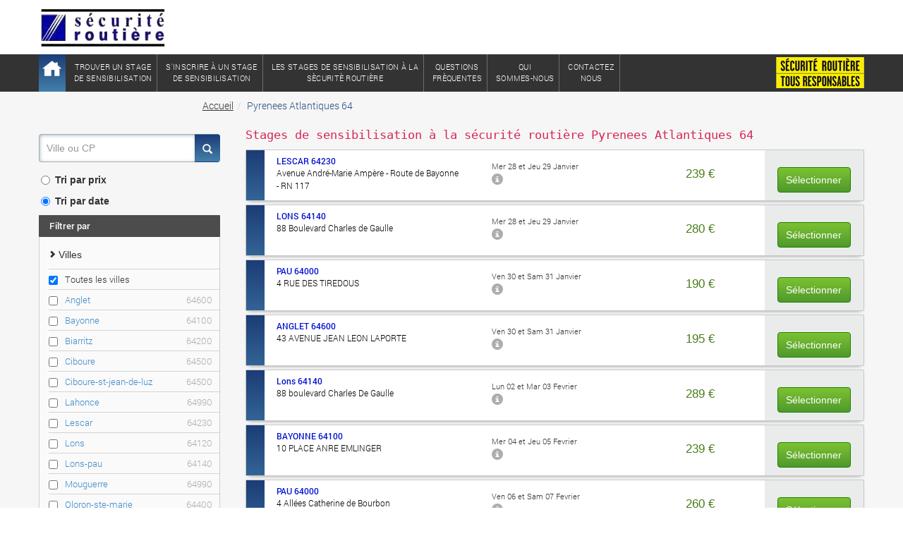

--- FILE ---
content_type: text/html; charset=UTF-8
request_url: http://www.sensibilisation-securite-routiere.fr/stage-points-permis-pyreneesatlantiques.html
body_size: 10436
content:
<!DOCTYPE html>
<html lang="fr">
<head>

    <title>
        Stage de sensibilisation &agrave; la s&eacute;curit&eacute; routi&egrave;re 
        64 Pau Bayonne Anglet Biarritz Pau Lescar...    </title>

    <meta name="Description" content="R&eacute;servez votre stage de sensibilisation &agrave; la s&eacute;curit&eacute; routi&egrave;re

 Pyrenees Atlantiques 64" />

    

    

  <meta charset="iso-8859-1">
  <meta name="viewport" content="width=device-width, initial-scale=1.0">
  <meta http-equiv="X-UA-Compatible" content="IE=edge">
  <!--<meta http-equiv="X-UA-Compatible" content="IE=EmulateIE8">-->


  <link rel="stylesheet" href="assets/css/old-style.css" type="text/css" />


    <link href="assets/css/bootstrap.min.css" rel="stylesheet">

    <link href="assets/css/modif-bootstrap.css" rel="stylesheet">
    <link href="assets/css/tinybox.css" rel="stylesheet">
    <link href="assets/css/jquery-ui.min.css" rel="stylesheet">
    <link href="assets/css/style.css" rel="stylesheet">
    <link href="assets/css/medias.css" rel="stylesheet">
    <link href="assets/css/stylesheet.css" rel="stylesheet">
    <link href="assets/css/customize.css" rel="stylesheet">
    
    <link href="assets/css/stages.css" rel="stylesheet">    
    <script type="text/javascript">
        if(!window.console) {console={}; console.log = function(){};}
    </script>
    
    <!--[if lt IE 9]>
    <script src="assets/js/html5-3.7-respond-1.3.0.min.js"></script>
    <![endif]-->
    
    <script src="http://code.jquery.com/jquery-1.11.1.min.js"></script>

	<!--
    <link rel="shortcut icon" href="assets/ico/favicon.ico">   
    <link href="https://plus.google.com/110299167799832867059" rel="publisher" />
	-->    
    
</head>

<body class="departements">

<!-- topbar
    ================================================== -->

<div class="adjust-wrapper">

    <!-- topbar
    ================================================== -->

    <div id="topbar" class="hidden-xs">
        <div class="container">
            
            <div class="col-md-4 col-sm-4 col-xs-4 top-bar-col left"><a id="main_logo" href="./"><img src="assets/img/logo.png" alt="stage sensibilisation securite routiere"></a>
            </div>
            <div id="text-header" class="col-md-6 col-sm-6 hidden-xs top-bar-col middle">
            </div>
            <div class="col-md-2 col-sm-2 col-xs-8 top-bar-col right">
            <!--
			<div class="link-header pull-right">
					<ul class="pull-right">
						<li>
                          	<span class="navbar-text phonenumber" style="
								    background-color: rgb(250, 250, 250);
									border: 1px solid #ccc;
									border-radius: 8px;
									color: #4d4848;
									font-size: 17px;
									font-weight: normal;
									padding: 5px;
									box-shadow: 1px 1px 1px 0 #cfcfcf;
							">04 34 09 12 67</span>
						</li>
					</ul>
                </div>
				-->
            </div>
        </div>
    </div>
    <div class="clearfix"></div>


    <!-- Navbar
    ================================================== -->
    <div id="navbar" class="navbar navbar-default" data-spy="affix" data-offset-top="78">

        <div class="container">
            <div class="navbar-header">
				<span class="hidden-lg hidden-md hidden-sm">
					<a class="navbar-brand" href="http://www.sensibilisation-securite-routiere.fr"><img src="assets/img/logo.png" alt="stages sensibilisation securite routiere"></a>

					<!--
					<span class="navbar-header-phone">
						<span class="navbar-header-phone-btn">
						  <span class="glyphicon glyphicon-earphone glyphicon-white"></span> 04 34 09 12 67
						</span>
					</span>
					-->
				</span>
				
                <button type="button" class="navbar-toggle" data-toggle="collapse" data-target="#top-navbar-collapse">
                            <span class="icon-bars">
                                <span class="icon-bar"></span>
                                <span class="icon-bar"></span>
                                <span class="icon-bar"></span>
                            </span>
                            <span class="text">
                                Menu
                            </span>
                </button>
            </div>
            <nav class="collapse navbar-collapse" id="top-navbar-collapse">
                <ul class="nav navbar-nav">
                    <li class="active navbar-home hidden-xs">
                        <a class="btn-home" href="./"><img class="" src="assets/img/btn-home.png" alt="btnhome"></a>
                    </li>
                    <li class="navbar-link">
                        <a href="./" title="stage de sensibilisation &agrave; la s&egrave;curit&egrave; routi&egrave;re">Trouver un stage<br />de sensibilisation</a>
                    </li>
                    <li class="navbar-link">
                        <a href="stage-inscription.html" title="S'inscrire &agrave; un stage">S'inscrire &agrave; un stage<br />de sensibilisation</a>
                    </li>
                    <li class="navbar-link">
                        <a href="stage-sensibilisation-pas-cher.php" title="stage sensibilisation securite routiere pas cher">Les stages de sensibilisation &agrave; la<br />s&egrave;curit&egrave; routi&egrave;re</a>
                    </li>
                    <li class="navbar-link">
                        <a href="faq-des-stages.html" title="avis stage sensibilisation securite routiere">Questions<br />Fr&egrave;quentes</a>
                    </li>
                    <li class="navbar-link">
                        <a href="qui-sommes-nous.php">Qui<br />Sommes-nous</a>
                    </li>
                    <li class="navbar-link">
                        <a href="contact.php">Contactez<br />Nous</a>
                    </li>
                    <li class="navbar-phone hidden-xs pull-right">
					    <span class="navbar-text phonenumber"><img src="images/securite-routiere.gif"></span>
                    </li>
                </ul>
            </nav>
        </div>

    </div>

<!-- CONTENT CENTRAL
================================================== -->

<div id="content" class="background-color-grey">

<!-- breadcrumb
       ================================================== -->
    <div class="content-breadcrumb">
      <div class="container">
       <ul class="breadcrumb hidden-xxs ">
<li><a href="./" title="">Accueil</a></li><li class="active"><span>Pyrenees Atlantiques 64</span></li>       </ul>
                <ul class="breadcrumb breadcrumb-vertical display-xxs">
            <li>
                <a href="./">
                <span class="glyphicon glyphicon-chevron-left"></span>Revenir &agrave; la page pr&eacute;c&eacute;dente
                </a>
            </li>
        </ul>
             </div>
   </div>

<!-- breadcrumb
================================================== -->

<div class="content-middle">
<div class="container">
<div class="col-md-3 col-sm-3 col-xs-12 colleft" style="padding-right:3%">
    <div class="small-map hidden-xs">
    </div>


    
<!-- searchBar
       ================================================== -->

            <div class="searchinput">
                <form class="form-group" action="#" method="GET" onSubmit="return false;">
                    <div class="input-group col-md-12">
                        <!--<span class="input-group-addon glyphicon glyphicon-search glyphicon-white" style="top:0px"></span>-->
                        <input type="text" class="form-control" id="search-location-input" placeholder="Ville ou CP" value="">
                        <span class="input-group-btn">
                            <button type="button" class="btn" type="button">
                                <span class="glyphicon glyphicon-search"></span>
                            </button>
                        </span>
                    </div>
                </form>
            </div>

<!-- searchBar
================================================== -->
    <div class="configuration-search-bar hidden-lg hidden-md hidden-sm">


<option >Prix</option>
              <option selected>Date</option>
        <form class="form-group col-xs-4">
            <label class="control-label" for="tri_ville_select">Villes :</label>
            <select id="tri_ville_select" name="tri_ville" onchange="filterStages('options', 'ville', $(this).val())" multiple class="form-control">
                <option value="-1" selected>Toutes</option><option value="ANGLET" url="stage-points-permis-ANGLET-64.html">Anglet 
                              </option><option value="BAYONNE" url="stage-points-permis-BAYONNE-64.html">Bayonne 
                              </option><option value="BIARRITZ" url="stage-points-permis-BIARRITZ-64.html">Biarritz 
                              </option><option value="CIBOURE" url="stage-points-permis-CIBOURE-64.html">Ciboure 
                              </option><option value="CIBOURE-ST-JEAN-DE-LUZ" url="stage-points-permis-Ciboure-St-JEAN-de-LUZ-64.html">Ciboure-st-jean-de-luz 
                              </option><option value="LAHONCE" url="stage-points-permis-LAHONCE-64.html">Lahonce 
                              </option><option value="LESCAR" url="stage-points-permis-LESCAR-64.html">Lescar 
                              </option><option value="LONS" url="stage-points-permis-Lons-64.html">Lons 
                              </option><option value="LONS-PAU" url="stage-points-permis-LONS-Pau-64.html">Lons-pau 
                              </option><option value="MOUGUERRE" url="stage-points-permis-MOUGUERRE-64.html">Mouguerre 
                              </option><option value="OLORON-STE-MARIE" url="stage-points-permis-OLORON-STE-MARIE-64.html">Oloron-ste-marie 
                              </option><option value="ORTHEZ" url="stage-points-permis-ORTHEZ-64.html">Orthez 
                              </option><option value="PAU" url="stage-points-permis-PAU-64.html">Pau 
                              </option><option value="SAINT-PALAIS" url="stage-points-permis-SAINT-PALAIS-64.html">Saint-palais 
                              </option><option value="SALIES-DE-BEARN" url="stage-points-permis-SALIES-DE-BEARN-64.html">Salies-de-bearn 
                              </option>            </select>
        </form>
        <form class="form-group col-xs-4">
            <label class="control-label" for="tri_jour_select">Jours : </label>
            <select id="tri_jour_select" name="tri_jour" onchange="filterStages('options', 'jour', $(this).val())" multiple class="form-control">
                <option value="-1" selected>Tous</option>
                <option value="vendredi">Vendredi et samedi</option>
                <option value="lundi">Lundi et mardi</option>
                <option value="mardi">Mardi et mercredi</option>
                <option value="mercredi">Mercredi et jeudi</option>
                <option value="jeudi">Jeudi et vendredi</option>
            </select>
        </form>
    </div>

    <div class="configuration-search hidden-xs">

<label class="radio" onclick="orderStages('prix');">
                <input type="radio" name="tri" value="prix" >
                Tri par prix
              </label><label class="radio" onclick="orderStages('date');">
                <input type="radio" name="tri" value="date" checked>
                Tri par date
              </label>
        <div class="filtersconfiguration">
            <div class="title-configuration">Filtrer par</div>
            <div class="content">

                <div class="title-filters"><span class="glyphicon glyphicon-chevron-right"></span> Villes</div>
                <div class="city-filters">
                    <label class="checkbox">
                                        <input type="checkbox" name="tri_ville" value="-1" checked>
                                        Toutes les villes
                                    </label><label class="checkbox">
                                <input type="checkbox" name="tri_ville" value="ANGLET" autocomplete="off"><a  title="" href="stage-points-permis-ANGLET-64.html">Anglet <span style="float:right;margin-right:10px;color:#ADADAD">64600</span></a></label><label class="checkbox">
                                <input type="checkbox" name="tri_ville" value="BAYONNE" autocomplete="off"><a  title="" href="stage-points-permis-BAYONNE-64.html">Bayonne <span style="float:right;margin-right:10px;color:#ADADAD">64100</span></a></label><label class="checkbox">
                                <input type="checkbox" name="tri_ville" value="BIARRITZ" autocomplete="off"><a  title="" href="stage-points-permis-BIARRITZ-64.html">Biarritz <span style="float:right;margin-right:10px;color:#ADADAD">64200</span></a></label><label class="checkbox">
                                <input type="checkbox" name="tri_ville" value="CIBOURE" autocomplete="off"><a  title="" href="stage-points-permis-CIBOURE-64.html">Ciboure <span style="float:right;margin-right:10px;color:#ADADAD">64500</span></a></label><label class="checkbox">
                                <input type="checkbox" name="tri_ville" value="CIBOURE-ST-JEAN-DE-LUZ" autocomplete="off"><a  title="" href="stage-points-permis-Ciboure-St-JEAN-de-LUZ-64.html">Ciboure-st-jean-de-luz <span style="float:right;margin-right:10px;color:#ADADAD">64500</span></a></label><label class="checkbox">
                                <input type="checkbox" name="tri_ville" value="LAHONCE" autocomplete="off"><a  title="" href="stage-points-permis-LAHONCE-64.html">Lahonce <span style="float:right;margin-right:10px;color:#ADADAD">64990</span></a></label><label class="checkbox">
                                <input type="checkbox" name="tri_ville" value="LESCAR" autocomplete="off"><a  title="" href="stage-points-permis-LESCAR-64.html">Lescar <span style="float:right;margin-right:10px;color:#ADADAD">64230</span></a></label><label class="checkbox">
                                <input type="checkbox" name="tri_ville" value="LONS" autocomplete="off"><a  title="" href="stage-points-permis-Lons-64.html">Lons <span style="float:right;margin-right:10px;color:#ADADAD">64120</span></a></label><label class="checkbox">
                                <input type="checkbox" name="tri_ville" value="LONS-PAU" autocomplete="off"><a  title="" href="stage-points-permis-LONS-Pau-64.html">Lons-pau <span style="float:right;margin-right:10px;color:#ADADAD">64140</span></a></label><label class="checkbox">
                                <input type="checkbox" name="tri_ville" value="MOUGUERRE" autocomplete="off"><a  title="" href="stage-points-permis-MOUGUERRE-64.html">Mouguerre <span style="float:right;margin-right:10px;color:#ADADAD">64990</span></a></label><label class="checkbox">
                                <input type="checkbox" name="tri_ville" value="OLORON-STE-MARIE" autocomplete="off"><a  title="" href="stage-points-permis-OLORON-STE-MARIE-64.html">Oloron-ste-marie <span style="float:right;margin-right:10px;color:#ADADAD">64400</span></a></label><label class="checkbox">
                                <input type="checkbox" name="tri_ville" value="ORTHEZ" autocomplete="off"><a  title="" href="stage-points-permis-ORTHEZ-64.html">Orthez <span style="float:right;margin-right:10px;color:#ADADAD">64300</span></a></label><label class="checkbox">
                                <input type="checkbox" name="tri_ville" value="PAU" autocomplete="off"><a  title="" href="stage-points-permis-PAU-64.html">Pau <span style="float:right;margin-right:10px;color:#ADADAD">64000</span></a></label><label class="checkbox">
                                <input type="checkbox" name="tri_ville" value="SAINT-PALAIS" autocomplete="off"><a  title="" href="stage-points-permis-SAINT-PALAIS-64.html">Saint-palais <span style="float:right;margin-right:10px;color:#ADADAD">64120</span></a></label><label class="checkbox">
                                <input type="checkbox" name="tri_ville" value="SALIES-DE-BEARN" autocomplete="off"><a  title="" href="stage-points-permis-SALIES-DE-BEARN-64.html">Salies-de-bearn <span style="float:right;margin-right:10px;color:#ADADAD">64270</span></a></label>                </div>

                <div class="title-filters"><span class="glyphicon glyphicon-chevron-right"></span> Jours</div>
                <div class="date-filters">
                    <label class="checkbox">
                        <input type="checkbox" name="tri_jour" value="-1" checked>
                        Tous les jours
                    </label>
                    <label class="checkbox">
                        <input type="checkbox" name="tri_jour" value="vendredi">
                        Vendredi et samedi
                    </label>
                    <label class="checkbox">
                        <input type="checkbox" name="tri_jour" value="lundi">
                        Lundi et mardi
                    </label>
                    <label class="checkbox">
                        <input type="checkbox" name="tri_jour" value="mardi">
                        Mardi et mercredi
                    </label>
                    <label class="checkbox">
                        <input type="checkbox" name="tri_jour" value="mercredi">
                        Mercredi et jeudi
                    </label>
                    <label class="checkbox">
                        <input type="checkbox" name="tri_jour" value="jeudi">
                        Jeudi et vendredi
                    </label>
                </div>

            </div>
        </div>
		
		<div class="sidebar-nav hidden-xs">
      <div class="navbar navbar-default" role="navigation">
        <div class="navbar-header">
          <button type="button" class="navbar-toggle" data-toggle="collapse" data-target=".sidebar-navbar-collapse">
            <span class="sr-only">Toggle navigation</span>
            <span class="icon-bar"></span>
            <span class="icon-bar"></span>
            <span class="icon-bar"></span>
          </button>
          <span class="visible-xs navbar-brand">Nos dossiers</span>
        </div>
        <div class="navbar-collapse collapse sidebar-navbar-collapse">
          <ul class="nav navbar-nav">
            <li><a>STAGE DE SENSIBILISATION &Agrave; LA S&Eacute;CURIT&Eacute; ROUTI&Egrave;RE</a>
                <ul class="nav sub-nav">
                    <li><a href="stage_sensibilisation_volontaire.php" title="Stage de sensibilisation &agrave; la s&eacute;curit&eacute; routi&egrave;re volontaire">Stage de sensibilisation volontaire</a></li>
                    <li><a href="stage_sensibilisation_alternatif_poursuite.php">Stage de sensibilisation alternatif &agrave; la poursuite</a></li>
                    <li><a href="stage_sensibilisation_composition_penale.php">Stage de sensibilisation en composition p&eacute;nale</a></li>
                    <li><a href="stage_sensibilisation_peine_complementaire.php">Stage de sensibilisation en peine compl&eacute;mentaire</a></li>
                </ul>
            </li>
            
            <li><a>LE PERMIS DE CONDUIRE</a>
                <ul class="nav sub-nav">
					<li><a href="permis_a_points.php">Permis a points</a></li>
					<li><a href="permis_probatoire.php">Le permis probatoire</a></li>
					<li><a href="perte_points_probatoire.php">Perte points permis probatoire</a></li><li><a href="suspension-du-permis-de-conduire.php">Suspension du permis de conduire</a></li>
					<li><a href="solde_points.php">Consulter son solde de points</a></li>
                </ul>
            </li>    
            
            <li><a>S&Eacute;CURIT&Eacute; ROUTI&Egrave;RE</a>
                <ul class="nav sub-nav">
				  <li><a href="securite_routiere.php">S&eacute;curit&eacute; routi&egrave;re</a></li>
				  <li><a href="taux-alcoolemie.php">Taux d'alcool&eacute;mie</a></li>
				  <li><a href="alcool_au_volant.php" title="Alcool&eacute;mie au volant">Alcool au volant</a></li>
				  <li><a href="cannabis-au-volant.php">Cannabis au volant</a></li>
				  <li><a href="drogue_au_volant.php">Drogue au volant</a></li><li><a href="exces-de-vitesse.php">Exc&egrave;s de vitesse</a></li>
				  <li><a href="infraction.php">Infraction au code de la route</a></li>
                </ul>
            </li>   
            
            <li><a>LES LETTRES 48</a>
                <ul class="nav sub-nav">
				  <li><a href="lettre_48n.php">Lettre 48N</a></li>
				  <li><a href="lettre_48m.php">Lettre 48M</a></li>
				  <li><a href="lettre_48si.php">Lettre 48SI</a></li>
                </ul>
            </li>              
            
          </ul>
         </div>
        </div>
        </div>		
    </div>

</div>

<div class="col-md-9 col-sm-9 col-xs-12 colright">
    <div class="content-results-stages"   itemscope itemtype="http://schema.org/Place">
                                <div itemprop="address" itemscope itemtype="http://schema.org/PostalAddress" style="display:none">
                                    <span itemprop="postalCode"></span>
                                    <span itemprop="addressRegion">Pyrenees Atlantiques 64</span>
                                </div>
    <h1 class="font-blue">Stages de sensibilisation &agrave; la s&eacute;curit&eacute; routi&egrave;re

        Pyrenees Atlantiques 64    </h1>

    <div class="content-other-stages">
        <div class="stages">
            <ul>
                <li datefr="28-01-2026" adresse="  Avenue André-Marie Ampère - Route de Bayonne - RN 117" cp="64230" lat="-0.4294054" lgt="43.3148888" id="_stage-327009-du-2026-01-28-au-2026-01-29" class="ticket  stagesimple " prix="239" date="1" ville="LESCAR" jour="mercredi" itemprop="event" itemscope itemtype="http://schema.org/Event"><div class="content-btn-ticket"><div itemprop="offers" itemscope itemtype="http://schema.org/AggregateOffer"><div class="price-ticket font-red" itemprop="lowPrice">&nbsp;</div></div><a href="stage-points-permis-LESCAR-64.html#stage-327009-du-2026-01-28-au-2026-01-29" class="btn btn-green" itemprop='url' title="stage de sensibilisation � la s�curit� routi�re LESCAR (64230) "><span style='display:none' itemprop='name'>STAGE � 239 &#128; sur LESCAR </span>Sélectionner</a></div>
                              <div class="colors-ticket hidden-xs"></a></div><div class="infos-ticket">
                            <span itemprop="location" itemscope itemtype="http://schema.org/EventVenue">
                                <span itemprop="address" itemscope itemtype="http://schema.org/PostalAddress"><a href='stage-points-permis-LESCAR-64.html' title='stage securite routiere LESCAR (64230)'><h4><span itemprop="addressLocality">LESCAR</span> <span itemprop="postalCode">64230</span></h4>
							</a>      <p>
                                    <span class="adr" itemprop="streetAddress">
                                                  Avenue André-Marie Ampère - Route de Bayonne - RN 117
                                    </span>
                                    <span style="display:none">
                                        <span itemprop="addressRegion">Pyrenees Atlantiques 64</span>
                                        <span itemprop="name">LESCAR 64230</span>
                                    </span>
                                </p>      </span>
                        </span>
                    </div>
                    <div class="more-infos-tiket">
                      <div class="date-ticket">
                          <meta itemprop="startDate" content="2026-01-28" />Mer 28  et Jeu 29 Janvier </div><div class="places-ticket places"><span title="Stage agr�� par la pr�fecture: Pyrenees Atlantiques 64" class="detailsstages"><span class="glyphicon glyphglyphicon glyphicon-info-sign infobulle-icon"></span></span><span class="font-green"></span></div></a></div><div class="newprix">239 &#128</div></li><li datefr="28-01-2026" adresse="88 Boulevard Charles de Gaulle" cp="64140" lat="-0.4156598" lgt="43.3132744" id="_stage-328116-du-2026-01-28-au-2026-01-29" class="ticket  stagesimple " prix="280" date="2" ville="LONS" jour="mercredi" itemprop="event" itemscope itemtype="http://schema.org/Event"><div class="content-btn-ticket"><div itemprop="offers" itemscope itemtype="http://schema.org/AggregateOffer"><div class="price-ticket font-red" itemprop="lowPrice">&nbsp;</div></div><a href="stage-points-permis-LONS-64.html#stage-328116-du-2026-01-28-au-2026-01-29" class="btn btn-green" itemprop='url' title="stage de sensibilisation � la s�curit� routi�re LONS (64140) "><span style='display:none' itemprop='name'>STAGE � 280 &#128; sur LONS </span>Sélectionner</a></div>
                              <div class="colors-ticket hidden-xs"></a></div><div class="infos-ticket">
                            <span itemprop="location" itemscope itemtype="http://schema.org/EventVenue">
                                <span itemprop="address" itemscope itemtype="http://schema.org/PostalAddress"><a href='stage-points-permis-LONS-64.html' title='stage securite routiere LONS (64140)'><h4><span itemprop="addressLocality">LONS</span> <span itemprop="postalCode">64140</span></h4>
							</a>      <p>
                                    <span class="adr" itemprop="streetAddress">
                                                88 Boulevard Charles de Gaulle
                                    </span>
                                    <span style="display:none">
                                        <span itemprop="addressRegion">Pyrenees Atlantiques 64</span>
                                        <span itemprop="name">LONS 64140</span>
                                    </span>
                                </p>      </span>
                        </span>
                    </div>
                    <div class="more-infos-tiket">
                      <div class="date-ticket">
                          <meta itemprop="startDate" content="2026-01-28" />Mer 28  et Jeu 29 Janvier </div><div class="places-ticket places"><span title="Stage agr�� par la pr�fecture: Pyrenees Atlantiques 64" class="detailsstages"><span class="glyphicon glyphglyphicon glyphicon-info-sign infobulle-icon"></span></span><span class="font-green"></span></div></a></div><div class="newprix">280 &#128</div></li><li datefr="30-01-2026" adresse="4 RUE DES TIREDOUS" cp="64000" lat="-0.3581033" lgt="43.3291714" id="_stage-328229-du-2026-01-30-au-2026-01-31" class="ticket  stagesimple " prix="190" date="3" ville="PAU" jour="vendredi" itemprop="event" itemscope itemtype="http://schema.org/Event"><div class="content-btn-ticket"><div itemprop="offers" itemscope itemtype="http://schema.org/AggregateOffer"><div class="price-ticket font-red" itemprop="lowPrice">&nbsp;</div></div><a href="stage-points-permis-PAU-64.html#stage-328229-du-2026-01-30-au-2026-01-31" class="btn btn-green" itemprop='url' title="stage de sensibilisation � la s�curit� routi�re PAU (64000) "><span style='display:none' itemprop='name'>STAGE � 190 &#128; sur PAU </span>Sélectionner</a></div>
                              <div class="colors-ticket hidden-xs"></a></div><div class="infos-ticket">
                            <span itemprop="location" itemscope itemtype="http://schema.org/EventVenue">
                                <span itemprop="address" itemscope itemtype="http://schema.org/PostalAddress"><a href='stage-points-permis-PAU-64.html' title='stage securite routiere PAU (64000)'><h4><span itemprop="addressLocality">PAU</span> <span itemprop="postalCode">64000</span></h4>
							</a>      <p>
                                    <span class="adr" itemprop="streetAddress">
                                                4 RUE DES TIREDOUS
                                    </span>
                                    <span style="display:none">
                                        <span itemprop="addressRegion">Pyrenees Atlantiques 64</span>
                                        <span itemprop="name">PAU 64000</span>
                                    </span>
                                </p>      </span>
                        </span>
                    </div>
                    <div class="more-infos-tiket">
                      <div class="date-ticket">
                          <meta itemprop="startDate" content="2026-01-30" />Ven 30  et Sam 31 Janvier </div><div class="places-ticket places"><span title="Stage agr�� par la pr�fecture: Pyrenees Atlantiques 64" class="detailsstages"><span class="glyphicon glyphglyphicon glyphicon-info-sign infobulle-icon"></span></span><span class="font-green"></span></div></a></div><div class="newprix">190 &#128</div></li><li datefr="30-01-2026" adresse="43 AVENUE JEAN LEON LAPORTE" cp="64600" lat="-1.4997114" lgt="43.489879" id="_stage-328246-du-2026-01-30-au-2026-01-31" class="ticket  stagesimple " prix="195" date="4" ville="ANGLET" jour="vendredi" itemprop="event" itemscope itemtype="http://schema.org/Event"><div class="content-btn-ticket"><div itemprop="offers" itemscope itemtype="http://schema.org/AggregateOffer"><div class="price-ticket font-red" itemprop="lowPrice">&nbsp;</div></div><a href="stage-points-permis-ANGLET-64.html#stage-328246-du-2026-01-30-au-2026-01-31" class="btn btn-green" itemprop='url' title="stage de sensibilisation � la s�curit� routi�re ANGLET (64600) "><span style='display:none' itemprop='name'>STAGE � 195 &#128; sur ANGLET </span>Sélectionner</a></div>
                              <div class="colors-ticket hidden-xs"></a></div><div class="infos-ticket">
                            <span itemprop="location" itemscope itemtype="http://schema.org/EventVenue">
                                <span itemprop="address" itemscope itemtype="http://schema.org/PostalAddress"><a href='stage-points-permis-ANGLET-64.html' title='stage securite routiere ANGLET (64600)'><h4><span itemprop="addressLocality">ANGLET</span> <span itemprop="postalCode">64600</span></h4>
							</a>      <p>
                                    <span class="adr" itemprop="streetAddress">
                                                43 AVENUE JEAN LEON LAPORTE
                                    </span>
                                    <span style="display:none">
                                        <span itemprop="addressRegion">Pyrenees Atlantiques 64</span>
                                        <span itemprop="name">ANGLET 64600</span>
                                    </span>
                                </p>      </span>
                        </span>
                    </div>
                    <div class="more-infos-tiket">
                      <div class="date-ticket">
                          <meta itemprop="startDate" content="2026-01-30" />Ven 30  et Sam 31 Janvier </div><div class="places-ticket places"><span title="Stage agr�� par la pr�fecture: Pyrenees Atlantiques 64" class="detailsstages"><span class="glyphicon glyphglyphicon glyphicon-info-sign infobulle-icon"></span></span><span class="font-green"></span></div></a></div><div class="newprix">195 &#128</div></li><li datefr="02-02-2026" adresse="88 boulevard Charles De Gaulle" cp="64140" lat="-0.4156598" lgt="43.3132744" id="_stage-328593-du-2026-02-02-au-2026-02-03" class="ticket  stagesimple " prix="289" date="5" ville="LONS" jour="lundi" itemprop="event" itemscope itemtype="http://schema.org/Event"><div class="content-btn-ticket"><div itemprop="offers" itemscope itemtype="http://schema.org/AggregateOffer"><div class="price-ticket font-red" itemprop="lowPrice">&nbsp;</div></div><a href="stage-points-permis-Lons-64.html#stage-328593-du-2026-02-02-au-2026-02-03" class="btn btn-green" itemprop='url' title="stage de sensibilisation � la s�curit� routi�re Lons (64140) "><span style='display:none' itemprop='name'>STAGE � 289 &#128; sur LONS </span>Sélectionner</a></div>
                              <div class="colors-ticket hidden-xs"></a></div><div class="infos-ticket">
                            <span itemprop="location" itemscope itemtype="http://schema.org/EventVenue">
                                <span itemprop="address" itemscope itemtype="http://schema.org/PostalAddress"><a href='stage-points-permis-Lons-64.html' title='stage securite routiere Lons (64140)'><h4><span itemprop="addressLocality">Lons</span> <span itemprop="postalCode">64140</span></h4>
							</a>      <p>
                                    <span class="adr" itemprop="streetAddress">
                                                88 boulevard Charles De Gaulle
                                    </span>
                                    <span style="display:none">
                                        <span itemprop="addressRegion">Pyrenees Atlantiques 64</span>
                                        <span itemprop="name">LONS 64140</span>
                                    </span>
                                </p>      </span>
                        </span>
                    </div>
                    <div class="more-infos-tiket">
                      <div class="date-ticket">
                          <meta itemprop="startDate" content="2026-02-02" />Lun 02  et Mar 03 Fevrier </div><div class="places-ticket places"><span title="Stage agr�� par la pr�fecture: Pyrenees Atlantiques 64" class="detailsstages"><span class="glyphicon glyphglyphicon glyphicon-info-sign infobulle-icon"></span></span><span class="font-green"></span></div></a></div><div class="newprix">289 &#128</div></li><li datefr="04-02-2026" adresse="10 PLACE ANRE EMLINGER" cp="64100" lat="-1.4934269" lgt="43.4920874" id="_stage-326910-du-2026-02-04-au-2026-02-05" class="ticket  stagesimple " prix="239" date="6" ville="BAYONNE" jour="mercredi" itemprop="event" itemscope itemtype="http://schema.org/Event"><div class="content-btn-ticket"><div itemprop="offers" itemscope itemtype="http://schema.org/AggregateOffer"><div class="price-ticket font-red" itemprop="lowPrice">&nbsp;</div></div><a href="stage-points-permis-BAYONNE-64.html#stage-326910-du-2026-02-04-au-2026-02-05" class="btn btn-green" itemprop='url' title="stage de sensibilisation � la s�curit� routi�re BAYONNE (64100) "><span style='display:none' itemprop='name'>STAGE � 239 &#128; sur BAYONNE </span>Sélectionner</a></div>
                              <div class="colors-ticket hidden-xs"></a></div><div class="infos-ticket">
                            <span itemprop="location" itemscope itemtype="http://schema.org/EventVenue">
                                <span itemprop="address" itemscope itemtype="http://schema.org/PostalAddress"><a href='stage-points-permis-BAYONNE-64.html' title='stage securite routiere BAYONNE (64100)'><h4><span itemprop="addressLocality">BAYONNE</span> <span itemprop="postalCode">64100</span></h4>
							</a>      <p>
                                    <span class="adr" itemprop="streetAddress">
                                                10 PLACE ANRE EMLINGER
                                    </span>
                                    <span style="display:none">
                                        <span itemprop="addressRegion">Pyrenees Atlantiques 64</span>
                                        <span itemprop="name">BAYONNE 64100</span>
                                    </span>
                                </p>      </span>
                        </span>
                    </div>
                    <div class="more-infos-tiket">
                      <div class="date-ticket">
                          <meta itemprop="startDate" content="2026-02-04" />Mer 04  et Jeu 05 Fevrier </div><div class="places-ticket places"><span title="Stage agr�� par la pr�fecture: Pyrenees Atlantiques 64" class="detailsstages"><span class="glyphicon glyphglyphicon glyphicon-info-sign infobulle-icon"></span></span><span class="font-green"></span></div></a></div><div class="newprix">239 &#128</div></li><li datefr="06-02-2026" adresse="4 Allées Catherine de Bourbon" cp="64000" lat="-0.358618" lgt="43.3207193" id="_stage-327653-du-2026-02-06-au-2026-02-07" class="ticket  stagesimple " prix="260" date="7" ville="PAU" jour="vendredi" itemprop="event" itemscope itemtype="http://schema.org/Event"><div class="content-btn-ticket"><div itemprop="offers" itemscope itemtype="http://schema.org/AggregateOffer"><div class="price-ticket font-red" itemprop="lowPrice">&nbsp;</div></div><a href="stage-points-permis-PAU-64.html#stage-327653-du-2026-02-06-au-2026-02-07" class="btn btn-green" itemprop='url' title="stage de sensibilisation � la s�curit� routi�re PAU (64000) "><span style='display:none' itemprop='name'>STAGE � 260 &#128; sur PAU </span>Sélectionner</a></div>
                              <div class="colors-ticket hidden-xs"></a></div><div class="infos-ticket">
                            <span itemprop="location" itemscope itemtype="http://schema.org/EventVenue">
                                <span itemprop="address" itemscope itemtype="http://schema.org/PostalAddress"><a href='stage-points-permis-PAU-64.html' title='stage securite routiere PAU (64000)'><h4><span itemprop="addressLocality">PAU</span> <span itemprop="postalCode">64000</span></h4>
							</a>      <p>
                                    <span class="adr" itemprop="streetAddress">
                                                4 Allées Catherine de Bourbon
                                    </span>
                                    <span style="display:none">
                                        <span itemprop="addressRegion">Pyrenees Atlantiques 64</span>
                                        <span itemprop="name">PAU 64000</span>
                                    </span>
                                </p>      </span>
                        </span>
                    </div>
                    <div class="more-infos-tiket">
                      <div class="date-ticket">
                          <meta itemprop="startDate" content="2026-02-06" />Ven 06  et Sam 07 Fevrier </div><div class="places-ticket places"><span title="Stage agr�� par la pr�fecture: Pyrenees Atlantiques 64" class="detailsstages"><span class="glyphicon glyphglyphicon glyphicon-info-sign infobulle-icon"></span></span><span class="font-green"></span></div></a></div><div class="newprix">260 &#128</div></li><li datefr="09-02-2026" adresse="  Avenue André-Marie Ampère - Route de Bayonne - RN 117" cp="64230" lat="-0.4294054" lgt="43.3148888" id="_stage-327010-du-2026-02-09-au-2026-02-10" class="ticket  stagesimple " prix="239" date="8" ville="LESCAR" jour="lundi" itemprop="event" itemscope itemtype="http://schema.org/Event"><div class="content-btn-ticket"><div itemprop="offers" itemscope itemtype="http://schema.org/AggregateOffer"><div class="price-ticket font-red" itemprop="lowPrice">&nbsp;</div></div><a href="stage-points-permis-LESCAR-64.html#stage-327010-du-2026-02-09-au-2026-02-10" class="btn btn-green" itemprop='url' title="stage de sensibilisation � la s�curit� routi�re LESCAR (64230) "><span style='display:none' itemprop='name'>STAGE � 239 &#128; sur LESCAR </span>Sélectionner</a></div>
                              <div class="colors-ticket hidden-xs"></a></div><div class="infos-ticket">
                            <span itemprop="location" itemscope itemtype="http://schema.org/EventVenue">
                                <span itemprop="address" itemscope itemtype="http://schema.org/PostalAddress"><a href='stage-points-permis-LESCAR-64.html' title='stage securite routiere LESCAR (64230)'><h4><span itemprop="addressLocality">LESCAR</span> <span itemprop="postalCode">64230</span></h4>
							</a>      <p>
                                    <span class="adr" itemprop="streetAddress">
                                                  Avenue André-Marie Ampère - Route de Bayonne - RN 117
                                    </span>
                                    <span style="display:none">
                                        <span itemprop="addressRegion">Pyrenees Atlantiques 64</span>
                                        <span itemprop="name">LESCAR 64230</span>
                                    </span>
                                </p>      </span>
                        </span>
                    </div>
                    <div class="more-infos-tiket">
                      <div class="date-ticket">
                          <meta itemprop="startDate" content="2026-02-09" />Lun 09  et Mar 10 Fevrier </div><div class="places-ticket places"><span title="Stage agr�� par la pr�fecture: Pyrenees Atlantiques 64" class="detailsstages"><span class="glyphicon glyphglyphicon glyphicon-info-sign infobulle-icon"></span></span><span class="font-green"></span></div></a></div><div class="newprix">239 &#128</div></li><li datefr="09-02-2026" adresse="19 avenue de la Reine Victoria" cp="64200" lat="-1.5524382" lgt="43.4853768" id="_stage-328987-du-2026-02-09-au-2026-02-10" class="ticket  stagesimple " prix="250" date="9" ville="BIARRITZ" jour="lundi" itemprop="event" itemscope itemtype="http://schema.org/Event"><div class="content-btn-ticket"><div itemprop="offers" itemscope itemtype="http://schema.org/AggregateOffer"><div class="price-ticket font-red" itemprop="lowPrice">&nbsp;</div></div><a href="stage-points-permis-Biarritz-64.html#stage-328987-du-2026-02-09-au-2026-02-10" class="btn btn-green" itemprop='url' title="stage de sensibilisation � la s�curit� routi�re Biarritz (64200) "><span style='display:none' itemprop='name'>STAGE � 250 &#128; sur BIARRITZ </span>Sélectionner</a></div>
                              <div class="colors-ticket hidden-xs"></a></div><div class="infos-ticket">
                            <span itemprop="location" itemscope itemtype="http://schema.org/EventVenue">
                                <span itemprop="address" itemscope itemtype="http://schema.org/PostalAddress"><a href='stage-points-permis-Biarritz-64.html' title='stage securite routiere Biarritz (64200)'><h4><span itemprop="addressLocality">Biarritz</span> <span itemprop="postalCode">64200</span></h4>
							</a>      <p>
                                    <span class="adr" itemprop="streetAddress">
                                                19 avenue de la Reine Victoria
                                    </span>
                                    <span style="display:none">
                                        <span itemprop="addressRegion">Pyrenees Atlantiques 64</span>
                                        <span itemprop="name">BIARRITZ 64200</span>
                                    </span>
                                </p>      </span>
                        </span>
                    </div>
                    <div class="more-infos-tiket">
                      <div class="date-ticket">
                          <meta itemprop="startDate" content="2026-02-09" />Lun 09  et Mar 10 Fevrier </div><div class="places-ticket places"><span title="Stage agr�� par la pr�fecture: Pyrenees Atlantiques 64" class="detailsstages"><span class="glyphicon glyphglyphicon glyphicon-info-sign infobulle-icon"></span></span><span class="font-green"></span></div></a></div><div class="newprix">250 &#128</div></li><li datefr="11-02-2026" adresse="88 Boulevard Charles de Gaulle" cp="64140" lat="-0.4156598" lgt="43.3132744" id="_stage-328117-du-2026-02-11-au-2026-02-12" class="ticket  stagesimple " prix="280" date="10" ville="LONS" jour="mercredi" itemprop="event" itemscope itemtype="http://schema.org/Event"><div class="content-btn-ticket"><div itemprop="offers" itemscope itemtype="http://schema.org/AggregateOffer"><div class="price-ticket font-red" itemprop="lowPrice">&nbsp;</div></div><a href="stage-points-permis-LONS-64.html#stage-328117-du-2026-02-11-au-2026-02-12" class="btn btn-green" itemprop='url' title="stage de sensibilisation � la s�curit� routi�re LONS (64140) "><span style='display:none' itemprop='name'>STAGE � 280 &#128; sur LONS </span>Sélectionner</a></div>
                              <div class="colors-ticket hidden-xs"></a></div><div class="infos-ticket">
                            <span itemprop="location" itemscope itemtype="http://schema.org/EventVenue">
                                <span itemprop="address" itemscope itemtype="http://schema.org/PostalAddress"><a href='stage-points-permis-LONS-64.html' title='stage securite routiere LONS (64140)'><h4><span itemprop="addressLocality">LONS</span> <span itemprop="postalCode">64140</span></h4>
							</a>      <p>
                                    <span class="adr" itemprop="streetAddress">
                                                88 Boulevard Charles de Gaulle
                                    </span>
                                    <span style="display:none">
                                        <span itemprop="addressRegion">Pyrenees Atlantiques 64</span>
                                        <span itemprop="name">LONS 64140</span>
                                    </span>
                                </p>      </span>
                        </span>
                    </div>
                    <div class="more-infos-tiket">
                      <div class="date-ticket">
                          <meta itemprop="startDate" content="2026-02-11" />Mer 11  et Jeu 12 Fevrier </div><div class="places-ticket places"><span title="Stage agr�� par la pr�fecture: Pyrenees Atlantiques 64" class="detailsstages"><span class="glyphicon glyphglyphicon glyphicon-info-sign infobulle-icon"></span></span><span class="font-green"></span></div></a></div><div class="newprix">280 &#128</div></li><li datefr="13-02-2026" adresse="4 RUE DES TIREDOUS" cp="64000" lat="-0.3581033" lgt="43.3291714" id="_stage-328230-du-2026-02-13-au-2026-02-14" class="ticket  stagesimple " prix="195" date="11" ville="PAU" jour="vendredi" itemprop="event" itemscope itemtype="http://schema.org/Event"><div class="content-btn-ticket"><div itemprop="offers" itemscope itemtype="http://schema.org/AggregateOffer"><div class="price-ticket font-red" itemprop="lowPrice">&nbsp;</div></div><a href="stage-points-permis-PAU-64.html#stage-328230-du-2026-02-13-au-2026-02-14" class="btn btn-green" itemprop='url' title="stage de sensibilisation � la s�curit� routi�re PAU (64000) "><span style='display:none' itemprop='name'>STAGE � 195 &#128; sur PAU </span>Sélectionner</a></div>
                              <div class="colors-ticket hidden-xs"></a></div><div class="infos-ticket">
                            <span itemprop="location" itemscope itemtype="http://schema.org/EventVenue">
                                <span itemprop="address" itemscope itemtype="http://schema.org/PostalAddress"><a href='stage-points-permis-PAU-64.html' title='stage securite routiere PAU (64000)'><h4><span itemprop="addressLocality">PAU</span> <span itemprop="postalCode">64000</span></h4>
							</a>      <p>
                                    <span class="adr" itemprop="streetAddress">
                                                4 RUE DES TIREDOUS
                                    </span>
                                    <span style="display:none">
                                        <span itemprop="addressRegion">Pyrenees Atlantiques 64</span>
                                        <span itemprop="name">PAU 64000</span>
                                    </span>
                                </p>      </span>
                        </span>
                    </div>
                    <div class="more-infos-tiket">
                      <div class="date-ticket">
                          <meta itemprop="startDate" content="2026-02-13" />Ven 13  et Sam 14 Fevrier </div><div class="places-ticket places"><span title="Stage agr�� par la pr�fecture: Pyrenees Atlantiques 64" class="detailsstages"><span class="glyphicon glyphglyphicon glyphicon-info-sign infobulle-icon"></span></span><span class="font-green"></span></div></a></div><div class="newprix">195 &#128</div></li><li datefr="16-02-2026" adresse="88 boulevard Charles De Gaulle" cp="64140" lat="-0.4156598" lgt="43.3132744" id="_stage-328476-du-2026-02-16-au-2026-02-17" class="ticket  stagesimple " prix="250" date="12" ville="LONS" jour="lundi" itemprop="event" itemscope itemtype="http://schema.org/Event"><div class="content-btn-ticket"><div itemprop="offers" itemscope itemtype="http://schema.org/AggregateOffer"><div class="price-ticket font-red" itemprop="lowPrice">&nbsp;</div></div><a href="stage-points-permis-Lons-64.html#stage-328476-du-2026-02-16-au-2026-02-17" class="btn btn-green" itemprop='url' title="stage de sensibilisation � la s�curit� routi�re Lons (64140) "><span style='display:none' itemprop='name'>STAGE � 250 &#128; sur LONS </span>Sélectionner</a></div>
                              <div class="colors-ticket hidden-xs"></a></div><div class="infos-ticket">
                            <span itemprop="location" itemscope itemtype="http://schema.org/EventVenue">
                                <span itemprop="address" itemscope itemtype="http://schema.org/PostalAddress"><a href='stage-points-permis-Lons-64.html' title='stage securite routiere Lons (64140)'><h4><span itemprop="addressLocality">Lons</span> <span itemprop="postalCode">64140</span></h4>
							</a>      <p>
                                    <span class="adr" itemprop="streetAddress">
                                                88 boulevard Charles De Gaulle
                                    </span>
                                    <span style="display:none">
                                        <span itemprop="addressRegion">Pyrenees Atlantiques 64</span>
                                        <span itemprop="name">LONS 64140</span>
                                    </span>
                                </p>      </span>
                        </span>
                    </div>
                    <div class="more-infos-tiket">
                      <div class="date-ticket">
                          <meta itemprop="startDate" content="2026-02-16" />Lun 16  et Mar 17 Fevrier </div><div class="places-ticket places"><span title="Stage agr�� par la pr�fecture: Pyrenees Atlantiques 64" class="detailsstages"><span class="glyphicon glyphglyphicon glyphicon-info-sign infobulle-icon"></span></span><span class="font-green"></span></div></a></div><div class="newprix">250 &#128</div></li><li datefr="20-02-2026" adresse="boulevard saint-guily " cp="64270" lat="-0.929132" lgt="43.4725485" id="_stage-327599-du-2026-02-20-au-2026-02-21" class="ticket  stagesimple " prix="239" date="13" ville="SALIES-DE-BEARN" jour="vendredi" itemprop="event" itemscope itemtype="http://schema.org/Event"><div class="content-btn-ticket"><div itemprop="offers" itemscope itemtype="http://schema.org/AggregateOffer"><div class="price-ticket font-red" itemprop="lowPrice">&nbsp;</div></div><a href="stage-points-permis-SALIES-DE-BEARN-64.html#stage-327599-du-2026-02-20-au-2026-02-21" class="btn btn-green" itemprop='url' title="stage de sensibilisation � la s�curit� routi�re SALIES-DE-BEARN (64270) "><span style='display:none' itemprop='name'>STAGE � 239 &#128; sur SALIES-DE-BEARN </span>Sélectionner</a></div>
                              <div class="colors-ticket hidden-xs"></a></div><div class="infos-ticket">
                            <span itemprop="location" itemscope itemtype="http://schema.org/EventVenue">
                                <span itemprop="address" itemscope itemtype="http://schema.org/PostalAddress"><a href='stage-points-permis-SALIES-DE-BEARN-64.html' title='stage securite routiere SALIES-DE-BEARN (64270)'><h4><span itemprop="addressLocality">SALIES-DE-BEARN</span> <span itemprop="postalCode">64270</span></h4>
							</a>      <p>
                                    <span class="adr" itemprop="streetAddress">
                                                boulevard saint-guily 
                                    </span>
                                    <span style="display:none">
                                        <span itemprop="addressRegion">Pyrenees Atlantiques 64</span>
                                        <span itemprop="name">SALIES-DE-BEARN 64270</span>
                                    </span>
                                </p>      </span>
                        </span>
                    </div>
                    <div class="more-infos-tiket">
                      <div class="date-ticket">
                          <meta itemprop="startDate" content="2026-02-20" />Ven 20  et Sam 21 Fevrier </div><div class="places-ticket places"><span title="Stage agr�� par la pr�fecture: Pyrenees Atlantiques 64" class="detailsstages"><span class="glyphicon glyphglyphicon glyphicon-info-sign infobulle-icon"></span></span><span class="font-green"></span></div></a></div><div class="newprix">239 &#128</div></li><li datefr="20-02-2026" adresse="4 Allées Catherine de Bourbon" cp="64000" lat="-0.358618" lgt="43.3207193" id="_stage-327654-du-2026-02-20-au-2026-02-21" class="ticket  stagesimple " prix="260" date="14" ville="PAU" jour="vendredi" itemprop="event" itemscope itemtype="http://schema.org/Event"><div class="content-btn-ticket"><div itemprop="offers" itemscope itemtype="http://schema.org/AggregateOffer"><div class="price-ticket font-red" itemprop="lowPrice">&nbsp;</div></div><a href="stage-points-permis-PAU-64.html#stage-327654-du-2026-02-20-au-2026-02-21" class="btn btn-green" itemprop='url' title="stage de sensibilisation � la s�curit� routi�re PAU (64000) "><span style='display:none' itemprop='name'>STAGE � 260 &#128; sur PAU </span>Sélectionner</a></div>
                              <div class="colors-ticket hidden-xs"></a></div><div class="infos-ticket">
                            <span itemprop="location" itemscope itemtype="http://schema.org/EventVenue">
                                <span itemprop="address" itemscope itemtype="http://schema.org/PostalAddress"><a href='stage-points-permis-PAU-64.html' title='stage securite routiere PAU (64000)'><h4><span itemprop="addressLocality">PAU</span> <span itemprop="postalCode">64000</span></h4>
							</a>      <p>
                                    <span class="adr" itemprop="streetAddress">
                                                4 Allées Catherine de Bourbon
                                    </span>
                                    <span style="display:none">
                                        <span itemprop="addressRegion">Pyrenees Atlantiques 64</span>
                                        <span itemprop="name">PAU 64000</span>
                                    </span>
                                </p>      </span>
                        </span>
                    </div>
                    <div class="more-infos-tiket">
                      <div class="date-ticket">
                          <meta itemprop="startDate" content="2026-02-20" />Ven 20  et Sam 21 Fevrier </div><div class="places-ticket places"><span title="Stage agr�� par la pr�fecture: Pyrenees Atlantiques 64" class="detailsstages"><span class="glyphicon glyphglyphicon glyphicon-info-sign infobulle-icon"></span></span><span class="font-green"></span></div></a></div><div class="newprix">260 &#128</div></li><li datefr="25-02-2026" adresse="  Avenue André-Marie Ampère - Route de Bayonne - RN 117" cp="64230" lat="-0.4294054" lgt="43.3148888" id="_stage-327011-du-2026-02-25-au-2026-02-26" class="ticket  stagesimple " prix="239" date="15" ville="LESCAR" jour="mercredi" itemprop="event" itemscope itemtype="http://schema.org/Event"><div class="content-btn-ticket"><div itemprop="offers" itemscope itemtype="http://schema.org/AggregateOffer"><div class="price-ticket font-red" itemprop="lowPrice">&nbsp;</div></div><a href="stage-points-permis-LESCAR-64.html#stage-327011-du-2026-02-25-au-2026-02-26" class="btn btn-green" itemprop='url' title="stage de sensibilisation � la s�curit� routi�re LESCAR (64230) "><span style='display:none' itemprop='name'>STAGE � 239 &#128; sur LESCAR </span>Sélectionner</a></div>
                              <div class="colors-ticket hidden-xs"></a></div><div class="infos-ticket">
                            <span itemprop="location" itemscope itemtype="http://schema.org/EventVenue">
                                <span itemprop="address" itemscope itemtype="http://schema.org/PostalAddress"><a href='stage-points-permis-LESCAR-64.html' title='stage securite routiere LESCAR (64230)'><h4><span itemprop="addressLocality">LESCAR</span> <span itemprop="postalCode">64230</span></h4>
							</a>      <p>
                                    <span class="adr" itemprop="streetAddress">
                                                  Avenue André-Marie Ampère - Route de Bayonne - RN 117
                                    </span>
                                    <span style="display:none">
                                        <span itemprop="addressRegion">Pyrenees Atlantiques 64</span>
                                        <span itemprop="name">LESCAR 64230</span>
                                    </span>
                                </p>      </span>
                        </span>
                    </div>
                    <div class="more-infos-tiket">
                      <div class="date-ticket">
                          <meta itemprop="startDate" content="2026-02-25" />Mer 25  et Jeu 26 Fevrier </div><div class="places-ticket places"><span title="Stage agr�� par la pr�fecture: Pyrenees Atlantiques 64" class="detailsstages"><span class="glyphicon glyphglyphicon glyphicon-info-sign infobulle-icon"></span></span><span class="font-green"></span></div></a></div><div class="newprix">239 &#128</div></li><li datefr="09-03-2026" adresse="88 boulevard Charles De Gaulle" cp="64140" lat="-0.4156598" lgt="43.3132744" id="_stage-328988-du-2026-03-09-au-2026-03-10" class="ticket  stagesimple " prix="329" date="16" ville="LONS" jour="lundi" itemprop="event" itemscope itemtype="http://schema.org/Event"><div class="content-btn-ticket"><div itemprop="offers" itemscope itemtype="http://schema.org/AggregateOffer"><div class="price-ticket font-red" itemprop="lowPrice">&nbsp;</div></div><a href="stage-points-permis-Lons-64.html#stage-328988-du-2026-03-09-au-2026-03-10" class="btn btn-green" itemprop='url' title="stage de sensibilisation � la s�curit� routi�re Lons (64140) "><span style='display:none' itemprop='name'>STAGE � 329 &#128; sur LONS </span>Sélectionner</a></div>
                              <div class="colors-ticket hidden-xs"></a></div><div class="infos-ticket">
                            <span itemprop="location" itemscope itemtype="http://schema.org/EventVenue">
                                <span itemprop="address" itemscope itemtype="http://schema.org/PostalAddress"><a href='stage-points-permis-Lons-64.html' title='stage securite routiere Lons (64140)'><h4><span itemprop="addressLocality">Lons</span> <span itemprop="postalCode">64140</span></h4>
							</a>      <p>
                                    <span class="adr" itemprop="streetAddress">
                                                88 boulevard Charles De Gaulle
                                    </span>
                                    <span style="display:none">
                                        <span itemprop="addressRegion">Pyrenees Atlantiques 64</span>
                                        <span itemprop="name">LONS 64140</span>
                                    </span>
                                </p>      </span>
                        </span>
                    </div>
                    <div class="more-infos-tiket">
                      <div class="date-ticket">
                          <meta itemprop="startDate" content="2026-03-09" />Lun 09  et Mar 10 Mars </div><div class="places-ticket places"><span title="Stage agr�� par la pr�fecture: Pyrenees Atlantiques 64" class="detailsstages"><span class="glyphicon glyphglyphicon glyphicon-info-sign infobulle-icon"></span></span><span class="font-green"></span></div></a></div><div class="newprix">329 &#128</div></li><li datefr="09-03-2026" adresse="19 avenue de la Reine Victoria" cp="64200" lat="-1.5524382" lgt="43.4853768" id="_stage-328989-du-2026-03-09-au-2026-03-10" class="ticket  stagesimple " prix="329" date="17" ville="BIARRITZ" jour="lundi" itemprop="event" itemscope itemtype="http://schema.org/Event"><div class="content-btn-ticket"><div itemprop="offers" itemscope itemtype="http://schema.org/AggregateOffer"><div class="price-ticket font-red" itemprop="lowPrice">&nbsp;</div></div><a href="stage-points-permis-Biarritz-64.html#stage-328989-du-2026-03-09-au-2026-03-10" class="btn btn-green" itemprop='url' title="stage de sensibilisation � la s�curit� routi�re Biarritz (64200) "><span style='display:none' itemprop='name'>STAGE � 329 &#128; sur BIARRITZ </span>Sélectionner</a></div>
                              <div class="colors-ticket hidden-xs"></a></div><div class="infos-ticket">
                            <span itemprop="location" itemscope itemtype="http://schema.org/EventVenue">
                                <span itemprop="address" itemscope itemtype="http://schema.org/PostalAddress"><a href='stage-points-permis-Biarritz-64.html' title='stage securite routiere Biarritz (64200)'><h4><span itemprop="addressLocality">Biarritz</span> <span itemprop="postalCode">64200</span></h4>
							</a>      <p>
                                    <span class="adr" itemprop="streetAddress">
                                                19 avenue de la Reine Victoria
                                    </span>
                                    <span style="display:none">
                                        <span itemprop="addressRegion">Pyrenees Atlantiques 64</span>
                                        <span itemprop="name">BIARRITZ 64200</span>
                                    </span>
                                </p>      </span>
                        </span>
                    </div>
                    <div class="more-infos-tiket">
                      <div class="date-ticket">
                          <meta itemprop="startDate" content="2026-03-09" />Lun 09  et Mar 10 Mars </div><div class="places-ticket places"><span title="Stage agr�� par la pr�fecture: Pyrenees Atlantiques 64" class="detailsstages"><span class="glyphicon glyphglyphicon glyphicon-info-sign infobulle-icon"></span></span><span class="font-green"></span></div></a></div><div class="newprix">329 &#128</div></li><li datefr="11-03-2026" adresse="46 boulevard alsace lorraine " cp="64100" lat="-1.4657884" lgt="43.4926857" id="_stage-326740-du-2026-03-11-au-2026-03-12" class="ticket  stagesimple " prix="229" date="18" ville="BAYONNE" jour="mercredi" itemprop="event" itemscope itemtype="http://schema.org/Event"><div class="content-btn-ticket"><div itemprop="offers" itemscope itemtype="http://schema.org/AggregateOffer"><div class="price-ticket font-red" itemprop="lowPrice">&nbsp;</div></div><a href="stage-points-permis-BAYONNE-64.html#stage-326740-du-2026-03-11-au-2026-03-12" class="btn btn-green" itemprop='url' title="stage de sensibilisation � la s�curit� routi�re BAYONNE (64100) "><span style='display:none' itemprop='name'>STAGE � 229 &#128; sur BAYONNE </span>Sélectionner</a></div>
                              <div class="colors-ticket hidden-xs"></a></div><div class="infos-ticket">
                            <span itemprop="location" itemscope itemtype="http://schema.org/EventVenue">
                                <span itemprop="address" itemscope itemtype="http://schema.org/PostalAddress"><a href='stage-points-permis-BAYONNE-64.html' title='stage securite routiere BAYONNE (64100)'><h4><span itemprop="addressLocality">BAYONNE</span> <span itemprop="postalCode">64100</span></h4>
							</a>      <p>
                                    <span class="adr" itemprop="streetAddress">
                                                46 boulevard alsace lorraine 
                                    </span>
                                    <span style="display:none">
                                        <span itemprop="addressRegion">Pyrenees Atlantiques 64</span>
                                        <span itemprop="name">BAYONNE 64100</span>
                                    </span>
                                </p>      </span>
                        </span>
                    </div>
                    <div class="more-infos-tiket">
                      <div class="date-ticket">
                          <meta itemprop="startDate" content="2026-03-11" />Mer 11  et Jeu 12 Mars </div><div class="places-ticket places"><span title="Stage agr�� par la pr�fecture: Pyrenees Atlantiques 64" class="detailsstages"><span class="glyphicon glyphglyphicon glyphicon-info-sign infobulle-icon"></span></span><span class="font-green"></span></div></a></div><div class="newprix">229 &#128</div></li><li datefr="11-03-2026" adresse="4 Allées Catherine de Bourbon" cp="64000" lat="-0.358618" lgt="43.3207193" id="_stage-327655-du-2026-03-11-au-2026-03-12" class="ticket  stagesimple " prix="260" date="19" ville="PAU" jour="mercredi" itemprop="event" itemscope itemtype="http://schema.org/Event"><div class="content-btn-ticket"><div itemprop="offers" itemscope itemtype="http://schema.org/AggregateOffer"><div class="price-ticket font-red" itemprop="lowPrice">&nbsp;</div></div><a href="stage-points-permis-PAU-64.html#stage-327655-du-2026-03-11-au-2026-03-12" class="btn btn-green" itemprop='url' title="stage de sensibilisation � la s�curit� routi�re PAU (64000) "><span style='display:none' itemprop='name'>STAGE � 260 &#128; sur PAU </span>Sélectionner</a></div>
                              <div class="colors-ticket hidden-xs"></a></div><div class="infos-ticket">
                            <span itemprop="location" itemscope itemtype="http://schema.org/EventVenue">
                                <span itemprop="address" itemscope itemtype="http://schema.org/PostalAddress"><a href='stage-points-permis-PAU-64.html' title='stage securite routiere PAU (64000)'><h4><span itemprop="addressLocality">PAU</span> <span itemprop="postalCode">64000</span></h4>
							</a>      <p>
                                    <span class="adr" itemprop="streetAddress">
                                                4 Allées Catherine de Bourbon
                                    </span>
                                    <span style="display:none">
                                        <span itemprop="addressRegion">Pyrenees Atlantiques 64</span>
                                        <span itemprop="name">PAU 64000</span>
                                    </span>
                                </p>      </span>
                        </span>
                    </div>
                    <div class="more-infos-tiket">
                      <div class="date-ticket">
                          <meta itemprop="startDate" content="2026-03-11" />Mer 11  et Jeu 12 Mars </div><div class="places-ticket places"><span title="Stage agr�� par la pr�fecture: Pyrenees Atlantiques 64" class="detailsstages"><span class="glyphicon glyphglyphicon glyphicon-info-sign infobulle-icon"></span></span><span class="font-green"></span></div></a></div><div class="newprix">260 &#128</div></li><li datefr="16-03-2026" adresse="43 AVENUE JEAN LEON LAPORTE" cp="64600" lat="-1.4997114" lgt="43.489879" id="_stage-328248-du-2026-03-16-au-2026-03-17" class="ticket  stagesimple " prix="195" date="20" ville="ANGLET" jour="lundi" itemprop="event" itemscope itemtype="http://schema.org/Event"><div class="content-btn-ticket"><div itemprop="offers" itemscope itemtype="http://schema.org/AggregateOffer"><div class="price-ticket font-red" itemprop="lowPrice">&nbsp;</div></div><a href="stage-points-permis-ANGLET-64.html#stage-328248-du-2026-03-16-au-2026-03-17" class="btn btn-green" itemprop='url' title="stage de sensibilisation � la s�curit� routi�re ANGLET (64600) "><span style='display:none' itemprop='name'>STAGE � 195 &#128; sur ANGLET </span>Sélectionner</a></div>
                              <div class="colors-ticket hidden-xs"></a></div><div class="infos-ticket">
                            <span itemprop="location" itemscope itemtype="http://schema.org/EventVenue">
                                <span itemprop="address" itemscope itemtype="http://schema.org/PostalAddress"><a href='stage-points-permis-ANGLET-64.html' title='stage securite routiere ANGLET (64600)'><h4><span itemprop="addressLocality">ANGLET</span> <span itemprop="postalCode">64600</span></h4>
							</a>      <p>
                                    <span class="adr" itemprop="streetAddress">
                                                43 AVENUE JEAN LEON LAPORTE
                                    </span>
                                    <span style="display:none">
                                        <span itemprop="addressRegion">Pyrenees Atlantiques 64</span>
                                        <span itemprop="name">ANGLET 64600</span>
                                    </span>
                                </p>      </span>
                        </span>
                    </div>
                    <div class="more-infos-tiket">
                      <div class="date-ticket">
                          <meta itemprop="startDate" content="2026-03-16" />Lun 16  et Mar 17 Mars </div><div class="places-ticket places"><span title="Stage agr�� par la pr�fecture: Pyrenees Atlantiques 64" class="detailsstages"><span class="glyphicon glyphglyphicon glyphicon-info-sign infobulle-icon"></span></span><span class="font-green"></span></div></a></div><div class="newprix">195 &#128</div></li><li datefr="16-03-2026" adresse="  Avenue André-Marie Ampère - Route de Bayonne - RN 117" cp="64230" lat="-0.4294054" lgt="43.3148888" id="_stage-327012-du-2026-03-16-au-2026-03-17" class="ticket  stagesimple " prix="239" date="21" ville="LESCAR" jour="lundi" itemprop="event" itemscope itemtype="http://schema.org/Event"><div class="content-btn-ticket"><div itemprop="offers" itemscope itemtype="http://schema.org/AggregateOffer"><div class="price-ticket font-red" itemprop="lowPrice">&nbsp;</div></div><a href="stage-points-permis-LESCAR-64.html#stage-327012-du-2026-03-16-au-2026-03-17" class="btn btn-green" itemprop='url' title="stage de sensibilisation � la s�curit� routi�re LESCAR (64230) "><span style='display:none' itemprop='name'>STAGE � 239 &#128; sur LESCAR </span>Sélectionner</a></div>
                              <div class="colors-ticket hidden-xs"></a></div><div class="infos-ticket">
                            <span itemprop="location" itemscope itemtype="http://schema.org/EventVenue">
                                <span itemprop="address" itemscope itemtype="http://schema.org/PostalAddress"><a href='stage-points-permis-LESCAR-64.html' title='stage securite routiere LESCAR (64230)'><h4><span itemprop="addressLocality">LESCAR</span> <span itemprop="postalCode">64230</span></h4>
							</a>      <p>
                                    <span class="adr" itemprop="streetAddress">
                                                  Avenue André-Marie Ampère - Route de Bayonne - RN 117
                                    </span>
                                    <span style="display:none">
                                        <span itemprop="addressRegion">Pyrenees Atlantiques 64</span>
                                        <span itemprop="name">LESCAR 64230</span>
                                    </span>
                                </p>      </span>
                        </span>
                    </div>
                    <div class="more-infos-tiket">
                      <div class="date-ticket">
                          <meta itemprop="startDate" content="2026-03-16" />Lun 16  et Mar 17 Mars </div><div class="places-ticket places"><span title="Stage agr�� par la pr�fecture: Pyrenees Atlantiques 64" class="detailsstages"><span class="glyphicon glyphglyphicon glyphicon-info-sign infobulle-icon"></span></span><span class="font-green"></span></div></a></div><div class="newprix">239 &#128</div></li><li datefr="18-03-2026" adresse="88 Boulevard Charles de Gaulle" cp="64140" lat="-0.4156598" lgt="43.3132744" id="_stage-328118-du-2026-03-18-au-2026-03-19" class="ticket  stagesimple " prix="280" date="22" ville="LONS" jour="mercredi" itemprop="event" itemscope itemtype="http://schema.org/Event"><div class="content-btn-ticket"><div itemprop="offers" itemscope itemtype="http://schema.org/AggregateOffer"><div class="price-ticket font-red" itemprop="lowPrice">&nbsp;</div></div><a href="stage-points-permis-LONS-64.html#stage-328118-du-2026-03-18-au-2026-03-19" class="btn btn-green" itemprop='url' title="stage de sensibilisation � la s�curit� routi�re LONS (64140) "><span style='display:none' itemprop='name'>STAGE � 280 &#128; sur LONS </span>Sélectionner</a></div>
                              <div class="colors-ticket hidden-xs"></a></div><div class="infos-ticket">
                            <span itemprop="location" itemscope itemtype="http://schema.org/EventVenue">
                                <span itemprop="address" itemscope itemtype="http://schema.org/PostalAddress"><a href='stage-points-permis-LONS-64.html' title='stage securite routiere LONS (64140)'><h4><span itemprop="addressLocality">LONS</span> <span itemprop="postalCode">64140</span></h4>
							</a>      <p>
                                    <span class="adr" itemprop="streetAddress">
                                                88 Boulevard Charles de Gaulle
                                    </span>
                                    <span style="display:none">
                                        <span itemprop="addressRegion">Pyrenees Atlantiques 64</span>
                                        <span itemprop="name">LONS 64140</span>
                                    </span>
                                </p>      </span>
                        </span>
                    </div>
                    <div class="more-infos-tiket">
                      <div class="date-ticket">
                          <meta itemprop="startDate" content="2026-03-18" />Mer 18  et Jeu 19 Mars </div><div class="places-ticket places"><span title="Stage agr�� par la pr�fecture: Pyrenees Atlantiques 64" class="detailsstages"><span class="glyphicon glyphglyphicon glyphicon-info-sign infobulle-icon"></span></span><span class="font-green"></span></div></a></div><div class="newprix">280 &#128</div></li><li datefr="20-03-2026" adresse="4 RUE DES TIREDOUS" cp="64000" lat="-0.3581033" lgt="43.3291714" id="_stage-328231-du-2026-03-20-au-2026-03-21" class="ticket  stagesimple " prix="195" date="23" ville="PAU" jour="vendredi" itemprop="event" itemscope itemtype="http://schema.org/Event"><div class="content-btn-ticket"><div itemprop="offers" itemscope itemtype="http://schema.org/AggregateOffer"><div class="price-ticket font-red" itemprop="lowPrice">&nbsp;</div></div><a href="stage-points-permis-PAU-64.html#stage-328231-du-2026-03-20-au-2026-03-21" class="btn btn-green" itemprop='url' title="stage de sensibilisation � la s�curit� routi�re PAU (64000) "><span style='display:none' itemprop='name'>STAGE � 195 &#128; sur PAU </span>Sélectionner</a></div>
                              <div class="colors-ticket hidden-xs"></a></div><div class="infos-ticket">
                            <span itemprop="location" itemscope itemtype="http://schema.org/EventVenue">
                                <span itemprop="address" itemscope itemtype="http://schema.org/PostalAddress"><a href='stage-points-permis-PAU-64.html' title='stage securite routiere PAU (64000)'><h4><span itemprop="addressLocality">PAU</span> <span itemprop="postalCode">64000</span></h4>
							</a>      <p>
                                    <span class="adr" itemprop="streetAddress">
                                                4 RUE DES TIREDOUS
                                    </span>
                                    <span style="display:none">
                                        <span itemprop="addressRegion">Pyrenees Atlantiques 64</span>
                                        <span itemprop="name">PAU 64000</span>
                                    </span>
                                </p>      </span>
                        </span>
                    </div>
                    <div class="more-infos-tiket">
                      <div class="date-ticket">
                          <meta itemprop="startDate" content="2026-03-20" />Ven 20  et Sam 21 Mars </div><div class="places-ticket places"><span title="Stage agr�� par la pr�fecture: Pyrenees Atlantiques 64" class="detailsstages"><span class="glyphicon glyphglyphicon glyphicon-info-sign infobulle-icon"></span></span><span class="font-green"></span></div></a></div><div class="newprix">195 &#128</div></li><li datefr="20-03-2026" adresse="boulevard saint-guily " cp="64270" lat="-0.929132" lgt="43.4725485" id="_stage-327600-du-2026-03-20-au-2026-03-21" class="ticket  stagesimple " prix="239" date="24" ville="SALIES-DE-BEARN" jour="vendredi" itemprop="event" itemscope itemtype="http://schema.org/Event"><div class="content-btn-ticket"><div itemprop="offers" itemscope itemtype="http://schema.org/AggregateOffer"><div class="price-ticket font-red" itemprop="lowPrice">&nbsp;</div></div><a href="stage-points-permis-SALIES-DE-BEARN-64.html#stage-327600-du-2026-03-20-au-2026-03-21" class="btn btn-green" itemprop='url' title="stage de sensibilisation � la s�curit� routi�re SALIES-DE-BEARN (64270) "><span style='display:none' itemprop='name'>STAGE � 239 &#128; sur SALIES-DE-BEARN </span>Sélectionner</a></div>
                              <div class="colors-ticket hidden-xs"></a></div><div class="infos-ticket">
                            <span itemprop="location" itemscope itemtype="http://schema.org/EventVenue">
                                <span itemprop="address" itemscope itemtype="http://schema.org/PostalAddress"><a href='stage-points-permis-SALIES-DE-BEARN-64.html' title='stage securite routiere SALIES-DE-BEARN (64270)'><h4><span itemprop="addressLocality">SALIES-DE-BEARN</span> <span itemprop="postalCode">64270</span></h4>
							</a>      <p>
                                    <span class="adr" itemprop="streetAddress">
                                                boulevard saint-guily 
                                    </span>
                                    <span style="display:none">
                                        <span itemprop="addressRegion">Pyrenees Atlantiques 64</span>
                                        <span itemprop="name">SALIES-DE-BEARN 64270</span>
                                    </span>
                                </p>      </span>
                        </span>
                    </div>
                    <div class="more-infos-tiket">
                      <div class="date-ticket">
                          <meta itemprop="startDate" content="2026-03-20" />Ven 20  et Sam 21 Mars </div><div class="places-ticket places"><span title="Stage agr�� par la pr�fecture: Pyrenees Atlantiques 64" class="detailsstages"><span class="glyphicon glyphglyphicon glyphicon-info-sign infobulle-icon"></span></span><span class="font-green"></span></div></a></div><div class="newprix">239 &#128</div></li><li datefr="27-03-2026" adresse="88 boulevard Charles De Gaulle" cp="64140" lat="-0.4156598" lgt="43.3132744" id="_stage-328990-du-2026-03-27-au-2026-03-28" class="ticket  stagesimple " prix="329" date="25" ville="LONS" jour="vendredi" itemprop="event" itemscope itemtype="http://schema.org/Event"><div class="content-btn-ticket"><div itemprop="offers" itemscope itemtype="http://schema.org/AggregateOffer"><div class="price-ticket font-red" itemprop="lowPrice">&nbsp;</div></div><a href="stage-points-permis-Lons-64.html#stage-328990-du-2026-03-27-au-2026-03-28" class="btn btn-green" itemprop='url' title="stage de sensibilisation � la s�curit� routi�re Lons (64140) "><span style='display:none' itemprop='name'>STAGE � 329 &#128; sur LONS </span>Sélectionner</a></div>
                              <div class="colors-ticket hidden-xs"></a></div><div class="infos-ticket">
                            <span itemprop="location" itemscope itemtype="http://schema.org/EventVenue">
                                <span itemprop="address" itemscope itemtype="http://schema.org/PostalAddress"><a href='stage-points-permis-Lons-64.html' title='stage securite routiere Lons (64140)'><h4><span itemprop="addressLocality">Lons</span> <span itemprop="postalCode">64140</span></h4>
							</a>      <p>
                                    <span class="adr" itemprop="streetAddress">
                                                88 boulevard Charles De Gaulle
                                    </span>
                                    <span style="display:none">
                                        <span itemprop="addressRegion">Pyrenees Atlantiques 64</span>
                                        <span itemprop="name">LONS 64140</span>
                                    </span>
                                </p>      </span>
                        </span>
                    </div>
                    <div class="more-infos-tiket">
                      <div class="date-ticket">
                          <meta itemprop="startDate" content="2026-03-27" />Ven 27  et Sam 28 Mars </div><div class="places-ticket places"><span title="Stage agr�� par la pr�fecture: Pyrenees Atlantiques 64" class="detailsstages"><span class="glyphicon glyphglyphicon glyphicon-info-sign infobulle-icon"></span></span><span class="font-green"></span></div></a></div><div class="newprix">329 &#128</div></li><li datefr="30-03-2026" adresse="  Avenue André-Marie Ampère - Route de Bayonne - RN 117" cp="64230" lat="-0.4294054" lgt="43.3148888" id="_stage-327013-du-2026-03-30-au-2026-03-31" class="ticket  stagesimple " prix="239" date="26" ville="LESCAR" jour="lundi" itemprop="event" itemscope itemtype="http://schema.org/Event"><div class="content-btn-ticket"><div itemprop="offers" itemscope itemtype="http://schema.org/AggregateOffer"><div class="price-ticket font-red" itemprop="lowPrice">&nbsp;</div></div><a href="stage-points-permis-LESCAR-64.html#stage-327013-du-2026-03-30-au-2026-03-31" class="btn btn-green" itemprop='url' title="stage de sensibilisation � la s�curit� routi�re LESCAR (64230) "><span style='display:none' itemprop='name'>STAGE � 239 &#128; sur LESCAR </span>Sélectionner</a></div>
                              <div class="colors-ticket hidden-xs"></a></div><div class="infos-ticket">
                            <span itemprop="location" itemscope itemtype="http://schema.org/EventVenue">
                                <span itemprop="address" itemscope itemtype="http://schema.org/PostalAddress"><a href='stage-points-permis-LESCAR-64.html' title='stage securite routiere LESCAR (64230)'><h4><span itemprop="addressLocality">LESCAR</span> <span itemprop="postalCode">64230</span></h4>
							</a>      <p>
                                    <span class="adr" itemprop="streetAddress">
                                                  Avenue André-Marie Ampère - Route de Bayonne - RN 117
                                    </span>
                                    <span style="display:none">
                                        <span itemprop="addressRegion">Pyrenees Atlantiques 64</span>
                                        <span itemprop="name">LESCAR 64230</span>
                                    </span>
                                </p>      </span>
                        </span>
                    </div>
                    <div class="more-infos-tiket">
                      <div class="date-ticket">
                          <meta itemprop="startDate" content="2026-03-30" />Lun 30  et Mar 31 Mars </div><div class="places-ticket places"><span title="Stage agr�� par la pr�fecture: Pyrenees Atlantiques 64" class="detailsstages"><span class="glyphicon glyphglyphicon glyphicon-info-sign infobulle-icon"></span></span><span class="font-green"></span></div></a></div><div class="newprix">239 &#128</div></li><li datefr="01-04-2026" adresse="10 PLACE ANRE EMLINGER" cp="64100" lat="-1.4934269" lgt="43.4920874" id="_stage-326911-du-2026-04-01-au-2026-04-02" class="ticket  stagesimple " prix="239" date="27" ville="BAYONNE" jour="mercredi" itemprop="event" itemscope itemtype="http://schema.org/Event"><div class="content-btn-ticket"><div itemprop="offers" itemscope itemtype="http://schema.org/AggregateOffer"><div class="price-ticket font-red" itemprop="lowPrice">&nbsp;</div></div><a href="stage-points-permis-BAYONNE-64.html#stage-326911-du-2026-04-01-au-2026-04-02" class="btn btn-green" itemprop='url' title="stage de sensibilisation � la s�curit� routi�re BAYONNE (64100) "><span style='display:none' itemprop='name'>STAGE � 239 &#128; sur BAYONNE </span>Sélectionner</a></div>
                              <div class="colors-ticket hidden-xs"></a></div><div class="infos-ticket">
                            <span itemprop="location" itemscope itemtype="http://schema.org/EventVenue">
                                <span itemprop="address" itemscope itemtype="http://schema.org/PostalAddress"><a href='stage-points-permis-BAYONNE-64.html' title='stage securite routiere BAYONNE (64100)'><h4><span itemprop="addressLocality">BAYONNE</span> <span itemprop="postalCode">64100</span></h4>
							</a>      <p>
                                    <span class="adr" itemprop="streetAddress">
                                                10 PLACE ANRE EMLINGER
                                    </span>
                                    <span style="display:none">
                                        <span itemprop="addressRegion">Pyrenees Atlantiques 64</span>
                                        <span itemprop="name">BAYONNE 64100</span>
                                    </span>
                                </p>      </span>
                        </span>
                    </div>
                    <div class="more-infos-tiket">
                      <div class="date-ticket">
                          <meta itemprop="startDate" content="2026-04-01" />Mer 01  et Jeu 02 Avril </div><div class="places-ticket places"><span title="Stage agr�� par la pr�fecture: Pyrenees Atlantiques 64" class="detailsstages"><span class="glyphicon glyphglyphicon glyphicon-info-sign infobulle-icon"></span></span><span class="font-green"></span></div></a></div><div class="newprix">239 &#128</div></li><li datefr="03-04-2026" adresse="4 RUE DES TIREDOUS" cp="64000" lat="-0.3581033" lgt="43.3291714" id="_stage-328232-du-2026-04-03-au-2026-04-04" class="ticket  stagesimple " prix="195" date="28" ville="PAU" jour="vendredi" itemprop="event" itemscope itemtype="http://schema.org/Event"><div class="content-btn-ticket"><div itemprop="offers" itemscope itemtype="http://schema.org/AggregateOffer"><div class="price-ticket font-red" itemprop="lowPrice">&nbsp;</div></div><a href="stage-points-permis-PAU-64.html#stage-328232-du-2026-04-03-au-2026-04-04" class="btn btn-green" itemprop='url' title="stage de sensibilisation � la s�curit� routi�re PAU (64000) "><span style='display:none' itemprop='name'>STAGE � 195 &#128; sur PAU </span>Sélectionner</a></div>
                              <div class="colors-ticket hidden-xs"></a></div><div class="infos-ticket">
                            <span itemprop="location" itemscope itemtype="http://schema.org/EventVenue">
                                <span itemprop="address" itemscope itemtype="http://schema.org/PostalAddress"><a href='stage-points-permis-PAU-64.html' title='stage securite routiere PAU (64000)'><h4><span itemprop="addressLocality">PAU</span> <span itemprop="postalCode">64000</span></h4>
							</a>      <p>
                                    <span class="adr" itemprop="streetAddress">
                                                4 RUE DES TIREDOUS
                                    </span>
                                    <span style="display:none">
                                        <span itemprop="addressRegion">Pyrenees Atlantiques 64</span>
                                        <span itemprop="name">PAU 64000</span>
                                    </span>
                                </p>      </span>
                        </span>
                    </div>
                    <div class="more-infos-tiket">
                      <div class="date-ticket">
                          <meta itemprop="startDate" content="2026-04-03" />Ven 03  et Sam 04 Avril </div><div class="places-ticket places"><span title="Stage agr�� par la pr�fecture: Pyrenees Atlantiques 64" class="detailsstages"><span class="glyphicon glyphglyphicon glyphicon-info-sign infobulle-icon"></span></span><span class="font-green"></span></div></a></div><div class="newprix">195 &#128</div></li><li datefr="10-04-2026" adresse="4 Allées Catherine de Bourbon" cp="64000" lat="-0.358618" lgt="43.3207193" id="_stage-327656-du-2026-04-10-au-2026-04-11" class="ticket  stagesimple " prix="260" date="29" ville="PAU" jour="vendredi" itemprop="event" itemscope itemtype="http://schema.org/Event"><div class="content-btn-ticket"><div itemprop="offers" itemscope itemtype="http://schema.org/AggregateOffer"><div class="price-ticket font-red" itemprop="lowPrice">&nbsp;</div></div><a href="stage-points-permis-PAU-64.html#stage-327656-du-2026-04-10-au-2026-04-11" class="btn btn-green" itemprop='url' title="stage de sensibilisation � la s�curit� routi�re PAU (64000) "><span style='display:none' itemprop='name'>STAGE � 260 &#128; sur PAU </span>Sélectionner</a></div>
                              <div class="colors-ticket hidden-xs"></a></div><div class="infos-ticket">
                            <span itemprop="location" itemscope itemtype="http://schema.org/EventVenue">
                                <span itemprop="address" itemscope itemtype="http://schema.org/PostalAddress"><a href='stage-points-permis-PAU-64.html' title='stage securite routiere PAU (64000)'><h4><span itemprop="addressLocality">PAU</span> <span itemprop="postalCode">64000</span></h4>
							</a>      <p>
                                    <span class="adr" itemprop="streetAddress">
                                                4 Allées Catherine de Bourbon
                                    </span>
                                    <span style="display:none">
                                        <span itemprop="addressRegion">Pyrenees Atlantiques 64</span>
                                        <span itemprop="name">PAU 64000</span>
                                    </span>
                                </p>      </span>
                        </span>
                    </div>
                    <div class="more-infos-tiket">
                      <div class="date-ticket">
                          <meta itemprop="startDate" content="2026-04-10" />Ven 10  et Sam 11 Avril </div><div class="places-ticket places"><span title="Stage agr�� par la pr�fecture: Pyrenees Atlantiques 64" class="detailsstages"><span class="glyphicon glyphglyphicon glyphicon-info-sign infobulle-icon"></span></span><span class="font-green"></span></div></a></div><div class="newprix">260 &#128</div></li><li datefr="13-04-2026" adresse="88 boulevard Charles De Gaulle" cp="64140" lat="-0.4156598" lgt="43.3132744" id="_stage-328991-du-2026-04-13-au-2026-04-14" class="ticket  stagesimple " prix="329" date="30" ville="LONS" jour="lundi" itemprop="event" itemscope itemtype="http://schema.org/Event"><div class="content-btn-ticket"><div itemprop="offers" itemscope itemtype="http://schema.org/AggregateOffer"><div class="price-ticket font-red" itemprop="lowPrice">&nbsp;</div></div><a href="stage-points-permis-Lons-64.html#stage-328991-du-2026-04-13-au-2026-04-14" class="btn btn-green" itemprop='url' title="stage de sensibilisation � la s�curit� routi�re Lons (64140) "><span style='display:none' itemprop='name'>STAGE � 329 &#128; sur LONS </span>Sélectionner</a></div>
                              <div class="colors-ticket hidden-xs"></a></div><div class="infos-ticket">
                            <span itemprop="location" itemscope itemtype="http://schema.org/EventVenue">
                                <span itemprop="address" itemscope itemtype="http://schema.org/PostalAddress"><a href='stage-points-permis-Lons-64.html' title='stage securite routiere Lons (64140)'><h4><span itemprop="addressLocality">Lons</span> <span itemprop="postalCode">64140</span></h4>
							</a>      <p>
                                    <span class="adr" itemprop="streetAddress">
                                                88 boulevard Charles De Gaulle
                                    </span>
                                    <span style="display:none">
                                        <span itemprop="addressRegion">Pyrenees Atlantiques 64</span>
                                        <span itemprop="name">LONS 64140</span>
                                    </span>
                                </p>      </span>
                        </span>
                    </div>
                    <div class="more-infos-tiket">
                      <div class="date-ticket">
                          <meta itemprop="startDate" content="2026-04-13" />Lun 13  et Mar 14 Avril </div><div class="places-ticket places"><span title="Stage agr�� par la pr�fecture: Pyrenees Atlantiques 64" class="detailsstages"><span class="glyphicon glyphglyphicon glyphicon-info-sign infobulle-icon"></span></span><span class="font-green"></span></div></a></div><div class="newprix">329 &#128</div></li><li datefr="15-04-2026" adresse="46 boulevard alsace lorraine " cp="64100" lat="-1.4657884" lgt="43.4926857" id="_stage-326741-du-2026-04-15-au-2026-04-16" class="ticket  stagesimple " prix="229" date="31" ville="BAYONNE" jour="mercredi" itemprop="event" itemscope itemtype="http://schema.org/Event"><div class="content-btn-ticket"><div itemprop="offers" itemscope itemtype="http://schema.org/AggregateOffer"><div class="price-ticket font-red" itemprop="lowPrice">&nbsp;</div></div><a href="stage-points-permis-BAYONNE-64.html#stage-326741-du-2026-04-15-au-2026-04-16" class="btn btn-green" itemprop='url' title="stage de sensibilisation � la s�curit� routi�re BAYONNE (64100) "><span style='display:none' itemprop='name'>STAGE � 229 &#128; sur BAYONNE </span>Sélectionner</a></div>
                              <div class="colors-ticket hidden-xs"></a></div><div class="infos-ticket">
                            <span itemprop="location" itemscope itemtype="http://schema.org/EventVenue">
                                <span itemprop="address" itemscope itemtype="http://schema.org/PostalAddress"><a href='stage-points-permis-BAYONNE-64.html' title='stage securite routiere BAYONNE (64100)'><h4><span itemprop="addressLocality">BAYONNE</span> <span itemprop="postalCode">64100</span></h4>
							</a>      <p>
                                    <span class="adr" itemprop="streetAddress">
                                                46 boulevard alsace lorraine 
                                    </span>
                                    <span style="display:none">
                                        <span itemprop="addressRegion">Pyrenees Atlantiques 64</span>
                                        <span itemprop="name">BAYONNE 64100</span>
                                    </span>
                                </p>      </span>
                        </span>
                    </div>
                    <div class="more-infos-tiket">
                      <div class="date-ticket">
                          <meta itemprop="startDate" content="2026-04-15" />Mer 15  et Jeu 16 Avril </div><div class="places-ticket places"><span title="Stage agr�� par la pr�fecture: Pyrenees Atlantiques 64" class="detailsstages"><span class="glyphicon glyphglyphicon glyphicon-info-sign infobulle-icon"></span></span><span class="font-green"></span></div></a></div><div class="newprix">229 &#128</div></li><li datefr="17-04-2026" adresse="  Avenue André-Marie Ampère - Route de Bayonne - RN 117" cp="64230" lat="-0.4294054" lgt="43.3148888" id="_stage-327014-du-2026-04-17-au-2026-04-18" class="ticket  stagesimple " prix="239" date="32" ville="LESCAR" jour="vendredi" itemprop="event" itemscope itemtype="http://schema.org/Event"><div class="content-btn-ticket"><div itemprop="offers" itemscope itemtype="http://schema.org/AggregateOffer"><div class="price-ticket font-red" itemprop="lowPrice">&nbsp;</div></div><a href="stage-points-permis-LESCAR-64.html#stage-327014-du-2026-04-17-au-2026-04-18" class="btn btn-green" itemprop='url' title="stage de sensibilisation � la s�curit� routi�re LESCAR (64230) "><span style='display:none' itemprop='name'>STAGE � 239 &#128; sur LESCAR </span>Sélectionner</a></div>
                              <div class="colors-ticket hidden-xs"></a></div><div class="infos-ticket">
                            <span itemprop="location" itemscope itemtype="http://schema.org/EventVenue">
                                <span itemprop="address" itemscope itemtype="http://schema.org/PostalAddress"><a href='stage-points-permis-LESCAR-64.html' title='stage securite routiere LESCAR (64230)'><h4><span itemprop="addressLocality">LESCAR</span> <span itemprop="postalCode">64230</span></h4>
							</a>      <p>
                                    <span class="adr" itemprop="streetAddress">
                                                  Avenue André-Marie Ampère - Route de Bayonne - RN 117
                                    </span>
                                    <span style="display:none">
                                        <span itemprop="addressRegion">Pyrenees Atlantiques 64</span>
                                        <span itemprop="name">LESCAR 64230</span>
                                    </span>
                                </p>      </span>
                        </span>
                    </div>
                    <div class="more-infos-tiket">
                      <div class="date-ticket">
                          <meta itemprop="startDate" content="2026-04-17" />Ven 17  et Sam 18 Avril </div><div class="places-ticket places"><span title="Stage agr�� par la pr�fecture: Pyrenees Atlantiques 64" class="detailsstages"><span class="glyphicon glyphglyphicon glyphicon-info-sign infobulle-icon"></span></span><span class="font-green"></span></div></a></div><div class="newprix">239 &#128</div></li><li datefr="20-04-2026" adresse="19 avenue de la Reine Victoria" cp="64200" lat="-1.5524382" lgt="43.4853768" id="_stage-328992-du-2026-04-20-au-2026-04-21" class="ticket  stagesimple " prix="329" date="33" ville="BIARRITZ" jour="lundi" itemprop="event" itemscope itemtype="http://schema.org/Event"><div class="content-btn-ticket"><div itemprop="offers" itemscope itemtype="http://schema.org/AggregateOffer"><div class="price-ticket font-red" itemprop="lowPrice">&nbsp;</div></div><a href="stage-points-permis-Biarritz-64.html#stage-328992-du-2026-04-20-au-2026-04-21" class="btn btn-green" itemprop='url' title="stage de sensibilisation � la s�curit� routi�re Biarritz (64200) "><span style='display:none' itemprop='name'>STAGE � 329 &#128; sur BIARRITZ </span>Sélectionner</a></div>
                              <div class="colors-ticket hidden-xs"></a></div><div class="infos-ticket">
                            <span itemprop="location" itemscope itemtype="http://schema.org/EventVenue">
                                <span itemprop="address" itemscope itemtype="http://schema.org/PostalAddress"><a href='stage-points-permis-Biarritz-64.html' title='stage securite routiere Biarritz (64200)'><h4><span itemprop="addressLocality">Biarritz</span> <span itemprop="postalCode">64200</span></h4>
							</a>      <p>
                                    <span class="adr" itemprop="streetAddress">
                                                19 avenue de la Reine Victoria
                                    </span>
                                    <span style="display:none">
                                        <span itemprop="addressRegion">Pyrenees Atlantiques 64</span>
                                        <span itemprop="name">BIARRITZ 64200</span>
                                    </span>
                                </p>      </span>
                        </span>
                    </div>
                    <div class="more-infos-tiket">
                      <div class="date-ticket">
                          <meta itemprop="startDate" content="2026-04-20" />Lun 20  et Mar 21 Avril </div><div class="places-ticket places"><span title="Stage agr�� par la pr�fecture: Pyrenees Atlantiques 64" class="detailsstages"><span class="glyphicon glyphglyphicon glyphicon-info-sign infobulle-icon"></span></span><span class="font-green"></span></div></a></div><div class="newprix">329 &#128</div></li>            </ul>
        </div>
    </div>
</div>

</div>

</div>
</div>

</div> <!-- End content General -->


<!-- CONTENT CENTRAL
================================================== -->

<!-- Footer
================================================== -->

<!-- Footer
================================================== -->

</div>


<div id="footer">

    <div class="bottom-footer">
        <div class="container">
            <div class="col-md-4">
                <div class="copyright"><a href="http://www.sensibilisation-securite-routiere.fr/">sensibilisation-securite-routiere.fr</a> copyright 2009</div>
            </div>
        </div>
    </div>

</div>

        
	<script src="assets/js/libraries.js"></script>    
	


<script type="text/javascript">
	var gaJsHost = (("https:" == document.location.protocol) ? "https://ssl." : "http://www.");
	document.write(unescape("%3Cscript src='" + gaJsHost + "google-analytics.com/ga.js' type='text/javascript'%3E%3C/script%3E"));
</script>

<script type="text/javascript">
	try {
		var pageTracker = _gat._getTracker("UA-7628545-12");
		pageTracker._trackPageview();
	} catch(err) {}
</script>

<!--
<script type="text/javascript">
	var LHCChatOptions = {};
	LHCChatOptions.opt = {widget_height:300,widget_width:300,popup_height:300,popup_width:300};
	(function() {
	var po = document.createElement('script'); po.type = 'text/javascript'; po.async = true;
	var refferer = (document.referrer) ? encodeURIComponent(document.referrer.substr(document.referrer.indexOf('://')+1)) : '';
	var location  = (document.location) ? encodeURIComponent(window.location.href.substring(window.location.protocol.length)) : '';
	po.src = '//www.prostagespermis.fr/lhc_web/index.php/fre/chat/getstatus/(click)/internal/(position)/bottom_right/(ma)/br/(top)/350/(units)/pixels/(leaveamessage)/true/(department)/0/1?r='+refferer+'&l='+location;
	var s = document.getElementsByTagName('script')[0]; s.parentNode.insertBefore(po, s);
	})();
</script>
-->    
<script type="text/javascript">

function scrollToHash() {

    console.log('scrollToHash');

    var hash = document.location.hash;
    if (hash != '') {
        hash = '_'+ hash.substring(1);
        var $stage = $('#'+hash);
        console.log($stage);

        $stage.addClass('stagescrollto');
//                location.hash = "#" + hash;
//				window.scrollBy(0,-20);
        // test
//                setTimeout(function() {
        $.scrollTo($stage, 800, {axis:'y', offset:-100});
//                }, 1000);


    }
}

function orderStages(attr1) {
    var li = $('.content-other-stages .ticket');
    var attr2 = attr1 == 'prix' ? 'date' : 'prix';
    li.sort(function(a, b) {
        if( parseInt($(a).attr(attr1)) > parseInt($(b).attr(attr1))
            || (
            parseInt($(a).attr(attr1)) == parseInt($(b).attr(attr1))
                &&
                parseInt($(a).attr(attr2)) > parseInt($(b).attr(attr2))
            )
            )
            return 1;
        else return -1;
    });

    $('.content-other-stages .stages').empty().html(li);
}

var $stages, filters, filters_all, currentOpenedSelect;

var type_fiche = 'departement';

/*
 * impossible de trouver l'evenement qui est appel&eacute; lorsque la select box de chrome android est ferm&eacute;e
 * donc impossible de recocher la case "tous" quand l'utilisateur n'a rien coch&eacute;
 * l'event "change" n'est pas appel&eacute;, vu que je decoche "tous" et que l'utilisateur ne recoche rien
 */


function openSelectCallback($this, attribute) {
    console.log('openSelectCallback');
    filters_all.options[attribute].prop('selected', false);

    // TODO : v&eacute;rifier que c'est utilis&eacute;
    $(window).bind('scroll.select_close', function(){
        $(window).unbind('scroll.select_close');
//                alert('document.mousedown');
//                $(document).bind('mouseup.select_close2', function(){
//                    $(document).unbind('mouseup.select_close2');
//                    $this.removeClass('select_open');
//                    console.log('mouseup2');
//                    alert('mouseup2');
        if (! $this.val())
            filterStages('options', attribute, null);
//                });
    });
};

function initFiltersStages() {
    $stages = $('.content-other-stages .ticket');
    filters = {
        checkboxes : {
            jour : $("input:checkbox[name='tri_jour']"),
            ville : $("input:checkbox[name='tri_ville']")
        },
        options : {
            jour : $("select[name='tri_jour'] option"),
            ville : $("select[name='tri_ville'] option")
        }
    };
    filters_all = {
        checkboxes : {
            jour : filters.checkboxes['jour'].filter("[value='-1']"),
            ville : filters.checkboxes['ville'].filter("[value='-1']")
        },
        options : {
            jour : filters.options['jour'].filter("[value='-1']"),
            ville : filters.options['ville'].filter("[value='-1']")
        }
    };
//            showAllStages();

    filters.checkboxes.jour.click(function() {
        filterStages('checkboxes', 'jour', $(this).val());
    });
    filters.checkboxes.ville.click(function() {
        filterStages('checkboxes', 'ville', $(this).val());
    });


    $("select[name='tri_jour']")
        .mousedown(function(e){
            e.stopPropagation();
            openSelectCallback($(this), 'jour');
        })
        .change(function() {
            filterStages('options', 'jour', $(this).val());
        });


    $("select[name='tri_ville']")
        .mousedown(function(e){
            e.stopPropagation();
            openSelectCallback($(this), 'ville');
        })
        .change(function() {
            if (type_fiche == 'ville')
                window.location.href = $('option:selected', this).attr('url');
            else
                filterStages('options', 'ville', $(this).val());
        });


// Soluce : http://stackoverflow.com/questions/6207929/is-there-a-dom-event-that-fires-when-an-html-select-element-is-closed
}

function filterStages(type, attribute, value) {

    var checked = (type == 'checkboxes')? 'checked' : 'selected';

    var nbFilters = filters[type][attribute].filter(":"+checked).length;

    console.log('nbFilters : '+nbFilters);
    console.log('value : '+value);
    console.log('value all : '+filters_all[type][attribute].val());
    if (
        (type == 'options' && filters_all.options[attribute].prop('selected'))
            ||  value == -1
            ||  ! nbFilters
        ) {
        console.log('checkFilters');
        checkFilters(attribute);
    }
    else {
        console.log('uncheckFilters');
        uncheckFilters(attribute);
    }

    var $stagesVilleOk = $([]);
    var $stagesJourOk = $([]);

    $stages.hide();

    var $filters = filters[type].ville.filter(":"+checked);
    if ($filters.val() == '-1' || ! $filters.length)
        $filters = filters[type].ville;

    console.log($filters.length);

    $filters.each(function() {
        console.log($(this).val());
        $.merge($stagesVilleOk, $stages.filter("[ville='"+$(this).val()+"']"));
    });

    $filters = filters[type].jour.filter(":"+checked);
    if ($filters.val() == '-1' || ! $filters.length)
        $filters = filters[type].jour;

    $filters.each(function() {
        console.log($(this).val());
        $.merge($stagesJourOk, $stagesVilleOk.filter("[jour='"+$(this).val()+"']"));
    });

    $stagesJourOk.show();
}

function checkFilters(attribute) {
    filters.checkboxes[attribute].prop('checked', false);
    filters_all.checkboxes[attribute].prop('checked', true);
    filters.options[attribute].prop('selected', false);
    filters_all.options[attribute].prop('selected', true);
}

function uncheckFilters(attribute) {
    filters_all.checkboxes[attribute].prop('checked', false);
    filters_all.options[attribute].prop('selected', false);
}

$(document).ready(function() {
    initFiltersStages();
    console.log('ok');
    setTimeout(function() {
        scrollToHash();
    },1000);
});

</script>
<script type="text/javascript" src="assets/js/stages_premium.js"></script>


<!-- Footer
================================================== -->

</body>
</html>


--- FILE ---
content_type: text/css
request_url: http://www.sensibilisation-securite-routiere.fr/assets/css/modif-bootstrap.css
body_size: 918
content:

/*.container,
.navbar-static-top .container,
.navbar-fixed-top .container,
.navbar-fixed-bottom .container {
  padding-left: 2%;
}*/

li {
    line-height: 21px;
}

/*
select, textarea, input[type="text"], input[type="password"], input[type="datetime"], input[type="datetime-local"], input[type="date"], input[type="month"], input[type="time"], input[type="week"], input[type="number"], input[type="email"], input[type="url"], input[type="search"], input[type="tel"], input[type="color"], .uneditable-input {
    display: inline-block;
    height: 20px;
    padding: 4px 6px;
    margin-bottom: 10px;
    font-size: 14px;
    line-height: 20px;
    color: #555555;
    vertical-align: middle;
    -webkit-border-radius: 4px;
    -moz-border-radius: 4px;
    border-radius: 4px;
    box-shadow: none;
}
*/



.form-search .input-append .search-query {
    -webkit-border-radius: 3px 0 0 3px;
    -moz-border-radius: 3px 0 0 3px;
    border-radius: 3px 0 0 3px;
}

.form-search .input-append .btn {
    -webkit-border-radius: 0 3px 3px 0;
    -moz-border-radius: 0 3px 3px 0;
    border-radius: 0 3px 3px 0;
}


.btn {
    text-shadow: none;
    box-shadow: none;
    background: #f5f5f5;
    *background: #d6d6d6;
}

/*.navbar {
    margin-bottom:0px;
    background: #333333;
}*/


/*.navbar .container {
    width:inherit;
}*/

.navbar-fixed-top {
    top: 95px;
}

.navbar-fixed-top .navbar-inner,
.navbar-static-top .navbar-inner {
    box-shadow:none;
}

.navbar .nav {
    width: 100%;
    margin:0px;
}

.navbar .navbar-collapse {
    padding:0px;
    margin:0px;
}

.navbar .nav > li > a {
    padding: 15px 22px;
}

.navbar .nav > .active > a,
.navbar .nav > .active > a:hover,
.navbar .nav > .active > a:focus {
    box-shadow:none;
}


.navbar .navbar-inner {
    background: #373737;
}


.navbar .nav .active > a,
.navbar .nav .active > a:hover,
.navbar .nav .active > a:focus {
    color: #FFFFFF;
    background: rgba(0, 0, 0, 0) linear-gradient(to bottom, #1c3c76 0%, #4380ab 100%) repeat scroll 0 0;
    filter: progid:DXImageTransform.Microsoft.gradient( startColorstr='#6895e8', endColorstr='#1b7cc1',GradientType=0 ); /* IE6-9 */
}


.tooltip-inner {
    max-width: 300px;
}


/*--------------------- bootstrap responsive */


.container,
.navbar-static-top .container,
.navbar-fixed-top .container,
.navbar-fixed-bottom .container {
    width: 1170px;
    padding-left: 0px;
    padding-right: 0px;
}


input.col-md-2,
textarea.col-md-2,
.uneditable-input.col-md-2 {
    width: 120px;
}

[class*="col-md-"] {
    float: left;
    min-height: 1px;
    /*margin-left: 30px;*/
}

@media (min-width: 1200px) {
    input.span5, textarea.span5, .uneditable-input.span5 {
        width: 456px;
    }
}

--- FILE ---
content_type: text/css
request_url: http://www.sensibilisation-securite-routiere.fr/assets/css/style.css
body_size: 15285
content:
@charset "UTF-8";

/* MODIF BOOTSTRAP
-------------------------------------------------- */

/*.container,
.navbar-static-top .container,
.navbar-fixed-top .container,
.navbar-fixed-bottom .container {
  padding-left: 2%;
}*/

li {
    line-height: 18px;
}

/*
select, textarea, input[type="text"], input[type="password"], input[type="datetime"], input[type="datetime-local"], input[type="date"], input[type="month"], input[type="time"], input[type="week"], input[type="number"], input[type="email"], input[type="url"], input[type="search"], input[type="tel"], input[type="color"], .uneditable-input {
    display: inline-block;
    height: 20px;
    padding: 4px 6px;
    margin-bottom: 10px;
    font-size: 14px;
    line-height: 20px;
    color: #555555;
    vertical-align: middle;
    -webkit-border-radius: 4px;
    -moz-border-radius: 4px;
    border-radius: 4px;
    box-shadow: none;
}
*/

.form-search .input-append .search-query {
    -webkit-border-radius: 3px 0 0 3px;
    -moz-border-radius: 3px 0 0 3px;
    border-radius: 3px 0 0 3px;
}

.form-search .input-append .btn {
    -webkit-border-radius: 0 3px 3px 0;
    -moz-border-radius: 0 3px 3px 0;
    border-radius: 0 3px 3px 0;
}


.btn {
    text-shadow: none;
    box-shadow: none;
    background: #f5f5f5;
    *background: #d6d6d6;
}

#navbar {
    margin-bottom:0px;
    background: #333333;
    min-height: inherit;
    border: none;
}
.navbar .navbar-collapse {
    padding: 0px 0 15px 0;
    max-height: 450px;
}

/*.navbar .container {
    width:inherit;
}*/

.navbar-fixed-top {
    top: 95px;
}

.navbar-fixed-top .navbar-inner,
.navbar-static-top .navbar-inner {
    box-shadow:none;
}

.navbar .nav {
    width: 100%;
    margin:0px;
}

.navbar .navbar-collapse {
    padding: 0;
    margin:0px;
}

.navbar .nav > li > a {
    padding: 10px;
    font-size:12px;
}

.navbar .nav > .active > a,
.navbar .nav > .active > a:hover,
.navbar .nav > .active > a:focus {
    box-shadow:none;
}


.navbar .navbar-inner {
    background: #373737;
}



.tooltip-inner {
    max-width: 300px;
}


/*--------------------- bootstrap responsive */


.container,
.navbar-static-top .container,
.navbar-fixed-top .container,
.navbar-fixed-bottom .container {
    width: 1170px;
    padding-left: 0px;
    padding-right: 0px;
}


input.col-md-2,
textarea.col-md-2,
.uneditable-input.col-md-2 {
    width: 120px;
}

[class*="col-md-"] {
    float: left;
    min-height: 1px;
    /*margin-left: 30px;*/
}

@media (min-width: 1200px) {
    input.span5, textarea.span5, .uneditable-input.span5 {
        width: 456px;
    }
}




/* CORRECTIONS BOOTSTRAP
***************************************************/


ul, ol {
    padding: 0;
    margin: 0;
}

.col-xs-1, .col-xs-2, .col-xs-3, .col-xs-4, .col-xs-5, .col-xs-6, .col-xs-7, .col-xs-8, .col-xs-9, .col-xs-10, .col-xs-11, .col-xs-12, .col-sm-1, .col-sm-2, .col-sm-3, .col-sm-4, .col-sm-5, .col-sm-6, .col-sm-7, .col-sm-8, .col-sm-9, .col-sm-10, .col-sm-11, .col-sm-12, .col-md-1, .col-md-2, .col-md-3, .col-md-4, .col-md-5, .col-md-6, .col-md-7, .col-md-8, .col-md-9, .col-md-10, .col-md-11, .col-md-12, .col-lg-1, .col-lg-2, .col-lg-3, .col-lg-4, .col-lg-5, .col-lg-6, .col-lg-7, .col-lg-8, .col-lg-9, .col-lg-10, .col-lg-11, .col-lg-12 {
    padding-right: 0px;
    padding-left: 0px;
}

.col-xs-offset-12 {
    margin-left: 100%;
}
.col-xs-offset-11 {
    margin-left: 91.66666666666666%;
}
.col-xs-offset-10 {
    margin-left: 83.33333333333334%;
}
.col-xs-offset-9 {
    margin-left: 75%;
}
.col-xs-offset-8 {
    margin-left: 66.66666666666666%;
}
.col-xs-offset-7 {
    margin-left: 58.333333333333336%;
}
.col-xs-offset-6 {
    margin-left: 50%;
}
.col-xs-offset-5 {
    margin-left: 41.66666666666667%;
}
.col-xs-offset-4 {
    margin-left: 33.33333333333333%;
}
.col-xs-offset-3 {
    margin-left: 25%;
}
.col-xs-offset-2 {
    margin-left: 16.666666666666664%;
}
.col-xs-offset-1 {
    margin-left: 8.333333333333332%;
}
.col-xs-offset-0 {
    margin-left: 0;
}

.form-horizontal .form-group {
    margin-right: 0px;
    margin-left: 0px;
}


@media (max-width: 768px) {
    .col-xs-7-5 {
        width: 65%;
    }
    .col-xs-2-5 {
        width: 21.6%;
    }
}

/* Small devices (tablets, 768px and up) */
@media (min-width: 768px) {
    .col-sm-7-5 {
        width: 65%;
    }
    .col-sm-2-5 {
        width: 21.6%;
    }
}

/* Medium devices (desktops, 992px and up) */
@media (min-width: 992px) {
    .col-md-2-5 {
        width: 21.6%;
    }
    .col-md-6-5 {
        width: 53%;
    }
    .col-md-7-5 {
        width: 65%;
    }
}

/* Large devices (large desktops, 1200px and up) */
@media (min-width: 1200px) {
    .col-lg-2-5 {
        width: 21.6%;
    }
    .col-lg-6-5 {
        width: 53%;
    }
    .col-lg-7-5 {
        width: 65%;
    }
}



/* GLOBAL STYLES
-------------------------------------------------- */
/* Padding below the footer and lighter body text */

body {
    color: #333333;
    background-color: #ffffff;

}
li{
    list-style: none;
}
a:link, a:visited, a:hover, a:active {
    /*text-decoration: none !important;*/
    outline: none;
    font-weight: normal !important;
}

.ie9 .gradient {
    filter: none;
}


/* PRATIQUE ------------------------------------------------------------------------------------------------*/

/* make sidebar nav vertical */
.sidebar-nav .sub-nav li a {
    padding: 2px 10px 3px 20px;
    line-height: 1.3em;
}

@media (min-width: 768px) {
    .sidebar-nav .navbar .navbar-collapse {
        padding: 0 0 10px;
        max-height: none;
    }
    .sidebar-nav .navbar ul {
        float: none;
    }
    .sidebar-nav .navbar ul:not {
        display: block;
    }
    .sidebar-nav .navbar li {
        float: none;
        display: block;
    }
    /*  .sidebar-nav .navbar li a {
        padding-top: 12px;
        padding-bottom: 12px;
      }
      .sidebar-nav .sub-nav li a {
            padding: 0px 0px 8px 20px;
        }*/
}


/* Dropdown Submenu */


/** > PETIT PC **/
@media (max-width: 1200px) {
    .dropdown-menu-right-md {
        left: auto;
        right: 0;
    }
}

/** TABLETTE **/
@media (max-width: 992px) {
    .dropdown-menu-right-sm {
        left: auto;
        right: 0;
    }
}

.dropdown-submenu {
    position: relative;
}

.dropdown-submenu>.dropdown-menu {
    top: 0;
    left: 100%;
    margin-top: -1px;
    margin-left: -1px;
    -webkit-border-radius: 0 6px 6px 6px;
    -moz-border-radius: 0 6px 6px;
    border-radius: 0 6px 6px 6px;
    padding: 0;
    overflow: hidden;
}

.dropdown-submenu:hover>.dropdown-menu {
    display: block;
}

.dropdown-submenu:hover > a {
    color: #000;
    background-color: #E9E9E9;
}

@media (min-width: 768px) {
    .dropdown-submenu>a:after {
        display: block;
        content: " ";
        float: right;
        width: 0;
        height: 0;
        border-color: transparent;
        border-style: solid;
        border-width: 5px 0 5px 5px;
        border-left-color: #ccc;
        margin: 5px -18px 0 0;
    }
}

/** > PETIT PC **/
@media (max-width: 1200px) {
    .dropdown-menu-right-md .dropdown-submenu > .dropdown-menu {
        left: inherit;
        right: 100%;
        -webkit-border-radius: 6px 0 6px 6px;
        -moz-border-radius: 6px 0 6px 6px;
        border-radius: 6px 0 6px 6px;
        margin-left: 0;
        margin-right: -1px;
    }
    .dropdown-menu-right-md .dropdown-submenu>a:after {
        float: left;
        border-width: 5px 5px 5px 0;
        border-left-color: transparent;
        border-right-color: #ccc;
        margin: 5px 0 0 -18px;
    }
}

/** TABLETTE **/
@media (max-width: 992px) {
    .dropdown-menu-right-sm .dropdown-submenu > .dropdown-menu {
        left: inherit;
        right: 100%;
        -webkit-border-radius: 6px 0 6px 6px;
        -moz-border-radius: 6px 0 6px 6px;
        border-radius: 6px 0 6px 6px;
        margin-left: 0;
        margin-right: -1px;
    }
    .dropdown-menu-right-sm .dropdown-submenu>a:after {
        float: left;
        border-width: 5px 5px 5px 0;
        border-left-color: transparent;
        border-right-color: #ccc;
        margin: 5px 0 0 -18px;
    }
}


.dropdown-submenu:hover>a:after {
    /*border-left-color: #fff;*/
    border-left-color: #949494;
}


.font-blue{
    color: #D62756;
}
.font-red{
    color: #E72828;
    /*color: #E4EFFD;*/
}
.font-white{
    color:#FFFFFF;
}
.font-black{
    color: #333333;
}
.font-orange{
    color:#e95d0e;
}
.font-green{
    color:#97bf0d;
}

.font-bolder{
    font-family: 'robotomedium';
    font-weight: normal !important;
}
.font-normal{
    font-family: 'robotolight';
    font-weight: normal !important;
}
.font-smaller{
    font-family: 'robotothin';
    font-weight: normal !important;
}
.list-none {
    padding-left:0 !important;
}
.list-none li {
    list-style: none !important;
}
.list-disc {
    padding-left:20px !important;
}
.list-disc li {
    list-style:disc !important;
}
.no-margin-right{
    margin-right: 0 !important;
}
.no-margin-left{
    margin-left: 0 !important;
}
.no-margin-top{
    margin-top: 0 !important;
}
.no-margin-bottom{
    margin-bottom:0 !important;
}
.text-center{
    text-align:center !important;
}
.text-left{
    text-align: left!important;
}
.text-right{
    text-align: right!important;
}
.font-italic{
    font-style:italic;
}
.text-underline {
    text-decoration:underline;
}
.no-border{
    border:none !important;
}
.no-border-right{
    border-right: 0 !important;
}
.no-border-bottom{
    border-bottom: 0 !important;
}
.border-rounded-left{
    -moz-border-radius-topleft:  3px;
    -webkit-border-top-left-radius: 3px;
    border-top-left-radius: 3px;
    border-right:  1px solid #dddddd;

    -moz-border-radius-bottomleft:  3px;
    -webkit-border-bottom-left-radius: 3px;
    border-bottom-left-radius: 3px;
}
.border-rounded-right{
    -moz-border-radius-topright:  3px;
    -webkit-border-top-right-radius: 3px;
    border-top-right-radius: 3px;

    -moz-border-radius-bottomright:  3px;
    -webkit-border-bottom-right-radius: 3px;
    border-bottom-right-radius: 3px;
}
.background-color-white{
    background-color: #FFFFFF;
}
.background-color-grey{
    background-color: #f7f6f6 !important;;
}
.background-color-red{
    background-color: #e86a6e !important;
}
.background-color-red-light{
    /* background-color: #FFF0F0 !important; */
    /* border: 1px solid lightgray !important; */
}
.background-color-brown{
    background-color: #ece5db;
}
.actived{
    /* background-color: #e86a6e !important; */
    background-color: #E74646 !important;
}
.btn-red {
    color: #FFFFFF;
    /*font-size: 12px;*/
    border: 1px solid #CC5155 !important;
    background: #e9696e; /* Old browsers */
    /* IE9 SVG, needs conditional override of 'filter' to 'none' */
    background: url([data-uri]);
    background: -moz-linear-gradient(top, #e9696e 0%, #e9696e 43%, #cc5155 54%, #cc5155 100%); /* FF3.6+ */
    background: -webkit-gradient(linear, left top, left bottom, color-stop(0%,#e9696e), color-stop(43%,#e9696e), color-stop(54%,#cc5155), color-stop(100%,#cc5155)); /* Chrome,Safari4+ */
    background: -webkit-linear-gradient(top, #e9696e 0%,#e9696e 43%,#cc5155 54%,#cc5155 100%); /* Chrome10+,Safari5.1+ */
    background: -o-linear-gradient(top, #e9696e 0%,#e9696e 43%,#cc5155 54%,#cc5155 100%); /* Opera 11.10+ */
    background: -ms-linear-gradient(top, #e9696e 0%,#e9696e 43%,#cc5155 54%,#cc5155 100%); /* IE10+ */
    background: linear-gradient(to bottom, #e9696e 0%,#e9696e 43%,#cc5155 54%,#cc5155 100%); /* W3C */
    filter: progid:DXImageTransform.Microsoft.gradient( startColorstr='#e9696e', endColorstr='#cc5155',GradientType=0 ); /* IE6-8 */
}

.btn-red:hover, .btn-red:active {
    background: #cc5155; /* Old browsers */
    /* IE9 SVG, needs conditional override of 'filter' to 'none' */
    background: url([data-uri]);
    background: -moz-linear-gradient(top, #cc5155 0%, #cc5155 43%, #e9696e 54%, #e9696e 100%); /* FF3.6+ */
    background: -webkit-gradient(linear, left top, left bottom, color-stop(0%,#e9696e), color-stop(43%,#cc5155), color-stop(54%,#e9696e), color-stop(100%,#cc5155)); /* Chrome,Safari4+ */
    background: -webkit-linear-gradient(top, #cc5155 0%,#cc5155 43%,#e9696e 54%,#e9696e 100%); /* Chrome10+,Safari5.1+ */
    background: -o-linear-gradient(top, #cc5155 0%,#cc5155 43%,#e9696e 54%,#e9696e 100%); /* Opera 11.10+ */
    background: -ms-linear-gradient(top, #cc5155 0%,#cc5155 43%,#e9696e 54%,#e9696e 100%); /* IE10+ */
    background: linear-gradient(to bottom, #cc5155 0%,#e9696e 43%,#e9696e 54%,#e9696e 100%); /* W3C */
    filter: progid:DXImageTransform.Microsoft.gradient( startColorstr='#cc5155', endColorstr='#e9696e',GradientType=0 ); /* IE6-8 */
}

.btn-grey{
    -webkit-border-radius: 4px;
    -moz-border-radius: 4px;
    border-radius: 4px;
    color: #333333;
    font-size: 12px;
    border: 1px solid #c8c8c8;
    background: #e2e2e2; /* Old browsers */
    background: -moz-linear-gradient(top,  #e2e2e2 0%, #c6c6c6 100%); /* FF3.6+ */
    background: -webkit-gradient(linear, left top, left bottom, color-stop(0%,#e2e2e2), color-stop(100%,#c6c6c6)); /* Chrome,Safari4+ */
    background: -webkit-linear-gradient(top,  #e2e2e2 0%,#c6c6c6 100%); /* Chrome10+,Safari5.1+ */
    background: -o-linear-gradient(top,  #e2e2e2 0%,#c6c6c6 100%); /* Opera 11.10+ */
    background: -ms-linear-gradient(top,  #e2e2e2 0%,#c6c6c6 100%); /* IE10+ */
    background: linear-gradient(to bottom,  #e2e2e2 0%,#c6c6c6 100%); /* W3C */
    filter: progid:DXImageTransform.Microsoft.gradient( startColorstr='#e2e2e2', endColorstr='#c6c6c6',GradientType=0 ); /* IE6-9 */


}
.btn-grey:hover{
    background: #e8e8e8; /* Old browsers */
    background: -moz-linear-gradient(top,  #e8e8e8 0%, #c9c9c9 100%); /* FF3.6+ */
    background: -webkit-gradient(linear, left top, left bottom, color-stop(0%,#e8e8e8), color-stop(100%,#c9c9c9)); /* Chrome,Safari4+ */
    background: -webkit-linear-gradient(top,  #e8e8e8 0%,#c9c9c9 100%); /* Chrome10+,Safari5.1+ */
    background: -o-linear-gradient(top,  #e8e8e8 0%,#c9c9c9 100%); /* Opera 11.10+ */
    background: -ms-linear-gradient(top,  #e8e8e8 0%,#c9c9c9 100%); /* IE10+ */
    background: linear-gradient(to bottom,  #e8e8e8 0%,#c9c9c9 100%); /* W3C */
    filter: progid:DXImageTransform.Microsoft.gradient( startColorstr='#e8e8e8', endColorstr='#c9c9c9',GradientType=0 ); /* IE6-9 */

}

.btn-green {
    color: #FFFFFF;
    font-size: 12px;
    /*  background: #97bf0d;  Old browsers */
    /*  background: -moz-linear-gradient(top, #97bf0d 0%, #97bf0d 36%, #7d9e0b 57%, #7d9e0b 100%);  FF3.6+ */
    /*  background: -webkit-gradient(linear, left top, left bottom, color-stop(0%,#97bf0d), color-stop(36%,#97bf0d), color-stop(57%,#7d9e0b), color-stop(100%,#7d9e0b));  Chrome,Safari4+ */
    /*  background: -webkit-linear-gradient(top, #97bf0d 0%,#97bf0d 36%,#7d9e0b 57%,#7d9e0b 100%);  Chrome10+,Safari5.1+ */
    /*  background: -o-linear-gradient(top, #97bf0d 0%,#97bf0d 36%,#7d9e0b 57%,#7d9e0b 100%);  Opera 11.10+
      background: -ms-linear-gradient(top, #97bf0d 0%,#97bf0d 36%,#7d9e0b 57%,#7d9e0b 100%);  IE10+
      background: linear-gradient(to bottom, #97bf0d 0%,#97bf0d 36%,#7d9e0b 57%,#7d9e0b 100%);  W3C
      filter: progid:DXImageTransform.Microsoft.gradient( startColorstr='#97bf0d', endColorstr='#7d9e0b',GradientType=0 );  IE6-9 */

    background: #7dc232; /* Old browsers */
    background: -moz-linear-gradient(top,  #7dc232 0%, #4f992c 100%); /* FF3.6+ */
    background: -webkit-gradient(linear, left top, left bottom, color-stop(0%,#7dc232), color-stop(100%,#4f992c)); /* Chrome,Safari4+ */
    background: -webkit-linear-gradient(top,  #7dc232 0%,#4f992c 100%); /* Chrome10+,Safari5.1+ */
    background: -o-linear-gradient(top,  #7dc232 0%,#4f992c 100%); /* Opera 11.10+ */
    background: -ms-linear-gradient(top,  #7dc232 0%,#4f992c 100%); /* IE10+ */
    background: linear-gradient(to bottom,  #7dc232 0%,#4f992c 100%); /* W3C */
    filter: progid:DXImageTransform.Microsoft.gradient( startColorstr='#7dc232', endColorstr='#4f992c',GradientType=0 ); /* IE6-9 */

    /*border: 1px solid #7d9e0b;*/
    border: 1px solid #1A8300;
}

.btn-green:hover, .btn-red:active {
    /*background: #7d9e0b;  Old browsers */
    /*background: -moz-linear-gradient(top, #7d9e0b 0%, #7d9e0b 36%, #97bf0d 57%, #97bf0d 100%);  FF3.6+ */
    /*background: -webkit-gradient(linear, left top, left bottom, color-stop(0%,#97bf0d), color-stop(36%,#7d9e0b), color-stop(57%,#97bf0d), color-stop(100%,#7d9e0b));  Chrome,Safari4+ */
    /*background: -webkit-linear-gradient(top, #7d9e0b 0%,#7d9e0b 36%,#97bf0d 57%,#97bf0d 100%);  Chrome10+,Safari5.1+ */
    /*background: -o-linear-gradient(top, #7d9e0b 0%,#7d9e0b 36%,#97bf0d 57%,#97bf0d 100%);  Opera 11.10+ */
    /*background: -ms-linear-gradient(top, #7d9e0b 0%,#7d9e0b 36%,#97bf0d 57%,#97bf0d 100%);  IE10+ */
    /*background: linear-gradient(to bottom, #7d9e0b 0%,#7d9e0b 36%,#97bf0d 57%,#97bf0d 100%);  W3C */
    /*filter: progid:DXImageTransform.Microsoft.gradient( startColorstr='#7d9e0b', endColorstr='#97bf0d',GradientType=0 );  IE6-9 */
    /*border: 1px solid #7d9e0b;*/


    background: #7dc232; /* Old browsers */
    background: -moz-linear-gradient(top,  #7dc232 0%, #4f992c 100%); /* FF3.6+ */
    background: -webkit-gradient(linear, left top, left bottom, color-stop(0%,#7dc232), color-stop(100%,#4f992c)); /* Chrome,Safari4+ */
    background: -webkit-linear-gradient(top,  #7dc232 0%,#4f992c 100%); /* Chrome10+,Safari5.1+ */
    background: -o-linear-gradient(top,  #7dc232 0%,#4f992c 100%); /* Opera 11.10+ */
    background: -ms-linear-gradient(top,  #7dc232 0%,#4f992c 100%); /* IE10+ */
    background: linear-gradient(to bottom,  #7dc232 0%,#4f992c 100%); /* W3C */
    filter: progid:DXImageTransform.Microsoft.gradient( startColorstr='#7dc232', endColorstr='#4f992c',GradientType=0 ); /* IE6-9 */

    border: 1px solid #7d9e0b;
}

.btn-red:hover, .btn-green:hover{
    color: #FFFFFF
}

.display-xxs {
    display:none !important;
}

@media (max-width:340px) {
    .hidden-xxs {
        display:none !important;
    }
    .display-xxs {
        display:inherit !important;
    }
}

.block-error,
.block-warning,
.block-infos {
    background: #FFE4E4;
    border: 1px solid #EC8A8A;
    display: inline-block;
    padding: 10px 20px;
    margin: 10px 0 20px 0;
    width: 100%;
    border-radius: 4px;
    color: #EE0000;
    font-size: 14px;
}

.block-warning {
    background-color: #FAF2C9;
    border: 1px solid #EBC400;
    color: #C29300;
}

.block-infos {
    background-color: #D1EEC5;
    border: 1px solid rgb(123, 201, 123);
    color: green;
}


.infobulle-icon {
    font-size: 16px;
    vertical-align: sub;
    padding-right: 5px;
    color: rgb(173, 173, 173);
}



/* GENERAL ------------------------------------------------------------------------------------------------*/

.colleft{
    margin-left: 0 !important;
}
.colmiddle{
    /*padding-bottom: 4%;*/
    padding-bottom: 25px;
}
/*.colright{*/
    /*text-align:center;*/
/*}*/

/** > PETIT PC **/
@media (min-width: 992px) {
    .colright {
        float:right;
    }
}

h1 {
    font-size:19px;
    margin: 20px 0 15px;
    line-height: 1.3em;
}

h2 {
    font-size:18px;
    margin: 17px 0 12px;
    line-height: 1.3em;
}


/*** MINI TABLETTE ***/
@media (max-width: 767px) {
    h1 {
        font-size:18px;
        /*margin: 20px 0 15px;*/
        line-height: 1.2em;
    }

    h2 {
        font-size:17px;
        /*margin: 17px 0 12px;*/
        line-height: 1em;
    }
}

.glyphicon-chevron-right {
    font-size: 12px;
    vertical-align: text-top;
}

.btn {
    text-decoration: none !important;
}

/*TopBar ------------------------------------------------------------------------------------------------*/

#topbar{
    width: 100%;
    position:relative;
    background-color: #ffffff;
    height: 77px;
}

#navbar .navbar-brand {
    width: 43%;
    padding: 10px 0px;
    height: auto;
}

#navbar .navbar-brand img {
    width: 95%;
}

#navbar .navbar-toggle .icon-bar {
    background-color: #A2A2A2;
    width: 18px;
}

.navbar-toggle .text {
    display: none;
}

@media (min-width:992px) {
    .top-bar-col.left {
        width: 28%;
    }
    .top-bar-col.middle {
        width: 33%;
    }
    .top-bar-col.right {
        width: 39%;
    }
}

#main_logo {
    width: 100%;
    height: 100%;
    margin-top: 3%;
    display: inline-block;
}

#main_logo img {
    max-width: 270px;
}

#text-header{
    text-align: center;
    margin-bottom: 0;
    padding: 10px 0 0 2%;
    font-size: 15px;
    /* color: #5C5C5C; */
    color: #000;
    /* font-family: 'robotomedium'; */
    line-height: 19px;
}

#text-header .text2 {
    font-size: 18px;
    font-family: 'robotomedium';
}

#text-header .text3 {
    font-size: 19px;
    font-family: 'robotomedium';
}

.top-bar-col {
    padding-left: 0px;
    padding-right: 0px;
    margin-left: 0 !important;
}

/*#topbar .col-md-3 {
  width: 31.3% !important;
}
#topbar .col-md-6 {
  width: 37.3% !important;
}*/

#topbar h1 {
    width: 260px;
    height:55px;
    margin-top: 20px;
    display: inline-block;
}

.link-header{
    padding-top: 6px;
    display: inline-block;
}
.link-header a{
    font-size: 12px;
    color: #8a8a8a;
    margin-left: 3px;
    text-decoration: underline !important;
}
.link-header a:hover{
    color: #e86a6e;
}
.search-header {
    margin-top: 11px;
}

.search-header form {
    margin: 0px;
}
.search-header .form-control,
.search-header .input-group-btn .btn {
    height: 25px;
}
.search-header .btn .glyphicon {
    font-size: 12px;
    vertical-align: top;
}

.link-header ul{
    margin: 0;
}
.link-header li{
    float: left;
    margin-left: 3px;
}


/*NavBar ------------------------------------------------------------------------------------------------*/

#navbar {
    min-height: 0px;
    border:none;
    border-radius: 0px;
    width: 100%;
    margin-bottom:-57px;
    z-index: 990;
}

#navbar.affix {
    top: 0;
    z-index: 998;
    box-shadow: 0 3px 5px rgba(0, 0, 0, 0.4);
}

.navbar-btn {
    vertical-align:top;
}

#navbar .navbar-toggle {
    margin: 3% 0 0 0;
    padding: 8px 4px;
    /*color: gray;*/
    /*border-color: #A2A2A2;*/
}

#navbar .navbar-nav > li {
    width:auto;
}

#navbar .navbar-nav > li > a {
    /*max-width: 100px;*/
    text-align: center;
    display: inline-block;
    padding: 10px 7px 10px 12px;
    margin-top : 0;
    margin-bottom : 0;
    width:auto;
    text-decoration: none;
    /*color: #E9E9E9;*/
    color: white;
    /*text-shadow: 0 -1px 0 rgba(0, 0, 0, 0.25);*/
    border: none;
    border-right: 1px solid #6C6C6C;
    text-transform: uppercase;
    font-size: 11px;
    font-family: 'robotolight';
    letter-spacing: 0.3px;
    line-height:16px;
    min-height: 53px;
}

#navbar .navbar-nav > li > a .subtitle {
    font-size: 9px;
    letter-spacing:0;
}



#navbar .navbar-nav > li > .dropdown-menu {
    margin: 1px 0 0 -1px;
    padding: 0;
    border-top:none;
}

#navbar .dropdown-menu > li > a {
    padding: 8px 0 8px 12px;
}


/** Au dessus des mobiles **/
@media (min-width: 768px) {

    #navbar .dropdown-menu > li > a {
        padding: 5px 28px 5px 12px;
    }

    #navbar .navbar-nav .dropdown-menu {
        border: 1px solid rgba(0, 0, 0, 0.22);
    }
}

/** > PETIT PC **/
@media (min-width: 768px) and (max-width: 1200px) {
    #navbar .dropdown-menu-right-md>li > a {
        padding: 5px 12px 5px 28px;
    }
}

/** TABLETTE **/
@media (min-width: 768px) and (max-width: 992px) {
    #navbar .dropdown-menu-right-sm>li > a {
        padding: 5px 12px 5px 28px;
    }
}

#navbar .dropdown-submenu > .dropdown-menu {
    border: 1px solid rgba(0, 0, 0, 0.33);
}

/*#navbar .dropdown-submenu > .dropdown-menu > li > a {
    padding: 5px 12px;
}*/

#navbar .dropdown-menu>li>a:hover, #navbar .dropdown-menu>li>a:focus {
    color: #000;
    background-color: #E9E9E9;
}



@media (max-width: 767px) {
    #navbar .navbar-nav .dropdown-menu  .dropdown-menu {
        display: block;
        border: none;
        position: relative;
        float: none;
        left: 0;
        box-shadow: none;
        padding-left: 15px;
    }
    #navbar .dropdown-submenu > a {
        color:gray;
        background:#F5F5F5;
    }
    #navbar .dropdown-submenu > .dropdown-menu > li > a {
        color:blue;
    }
}



#navbar .navbar-nav > li.navbar-link > a:hover,
#navbar .navbar-nav > li.navbar-link > a:active,
#navbar .navbar-nav > li.navbar-link > a:focus {
    color: #ffffff;
    /*background: black;*/
    background: rgb(61, 61, 61);
}


/*.navbar .nav .active > a,
.navbar .nav .active > a:hover,
.navbar .nav .active > a:focus,
.navbar .nav .open > a,
.navbar .nav .open > a:hover,
.navbar .nav .open > a:focus {*/
#navbar .navbar-nav > li.navbar-link.open > a,
#navbar .navbar-nav > li.navbar-link.open > a:hover,
#navbar .navbar-nav > li.navbar-link.open > a:active,
#navbar .navbar-nav > li.navbar-link.open > a:focus,
.navbar-default .navbar-nav>.open>a, .navbar-default .navbar-nav>.open>a:hover, .navbar-default .navbar-nav>.open>a:focus {
    color: #FFFFFF;
    background: #3D3D3D; /* Old browsers */
    /* IE9 SVG, needs conditional override of 'filter' to 'none' */
    background: url([data-uri]);
    background: -moz-linear-gradient(top,  #000000 0%, #3d3d3d 50%, #5e5e5e 100%); /* FF3.6+ */
    background: -webkit-gradient(linear, left top, left bottom, color-stop(0%,#000000), color-stop(50%,#3d3d3d), color-stop(100%,#5e5e5e)); /* Chrome,Safari4+ */
    background: -webkit-linear-gradient(top,  #000000 0%,#3d3d3d 50%,#5e5e5e 100%); /* Chrome10+,Safari5.1+ */
    background: -o-linear-gradient(top,  #000000 0%,#3d3d3d 50%,#5e5e5e 100%); /* Opera 11.10+ */
    background: -ms-linear-gradient(top,  #000000 0%,#3d3d3d 50%,#5e5e5e 100%); /* IE10+ */
    background: linear-gradient(to bottom,  #000000 0%,#3d3d3d 50%,#5e5e5e 100%); /* W3C */
    filter: progid:DXImageTransform.Microsoft.gradient( startColorstr='#000000', endColorstr='#5e5e5e',GradientType=0 ); /* IE6-8 */

}


#navbar .navbar-nav > li.navbar-link.open > a,
#navbar .navbar-nav > li.navbar-link.open > a:hover,
#navbar .navbar-nav > li.navbar-link.open > a:active,
#navbar .navbar-nav > li.navbar-link.open > a:focus,
.navbar-default .navbar-nav>.open>a, .navbar-default .navbar-nav>.open>a:hover, .navbar-default .navbar-nav>.open>a:focus {
    background: white;
    border: 1px solid rgb(129, 129, 129);
    border-bottom: none;
    color: #E72828;
    font-family: 'Robotomedium';
    padding-top:9px;
    letter-spacing: 0.4px;
}



/*.navbar .nav .active > a,
.navbar .nav .active > a:hover,
.navbar .nav .active > a:focus,
.navbar .nav .open > a,
.navbar .nav .open > a:hover,
.navbar .nav .open > a:focus {*/
#navbar .navbar-nav > li.navbar-link.active > a:hover,
#navbar .navbar-nav > li.navbar-link.active > a:active,
#navbar .navbar-nav > li.navbar-link.active > a:focus {
    color: #FFFFFF;
    background: #e9676c; /* Old browsers */
    background: -moz-linear-gradient(top,  #e9676c 0%, #c31b1b 100%); /* FF3.6+ */
    background: -webkit-gradient(linear, left top, left bottom, color-stop(0%,#e9676c), color-stop(100%,#c31b1b)); /* Chrome,Safari4+ */
    background: -webkit-linear-gradient(top,  #e9676c 0%,#c31b1b 100%); /* Chrome10+,Safari5.1+ */
    background: -o-linear-gradient(top,  #e9676c 0%,#c31b1b 100%); /* Opera 11.10+ */
    background: -ms-linear-gradient(top,  #e9676c 0%,#c31b1b 100%); /* IE10+ */
    background: linear-gradient(to bottom,  #e9676c 0%,#c31b1b 100%); /* W3C */
    filter: progid:DXImageTransform.Microsoft.gradient( startColorstr='#e9676c', endColorstr='#c31b1b',GradientType=0 ); /* IE6-9 */

}


#navbar .navbar-nav > li.bgblue > a,
#navbar .navbar-nav > li.bgblue > a:hover,
#navbar .navbar-nav > li.bgblue > a:focus {
    color: #ffffff;
    background: #1679bd;
    border: none;
}

#navbar .navbar-nav > li.bgorange > a,
#navbar .navbar-nav > li.bgorange > a:hover,
#navbar .navbar-nav > li.bgorange > a:focus {
    color: #000000;
    background: #FFB600;
    font-weight:bold;
    border: none;
}

#navbar .navbar-nav > li.bgblue > a:hover{
    background: #0082DB;
}

#navbar .navbar-nav > li.navbar-link > .btn-phone {
    padding: 6px 5px;
}

#navbar .navbar-text {
    padding: 10px;
    float: none;
    /*color: rgb(51, 182, 51);*/
    font-size: 18px;
    padding: 4px 0px 0;
    margin: 0;
    display: inline-block;
    font-family: 'robotolight';
    color: #FFBF00;
}

#navbar .navbar-header {
    margin: 0;
    padding: 0;
}

.navbar-header-phone {
    float: left;
    font-weight: bold;
    font-size: 16px;
    display: inline-block;
    margin: 3% 0 0;
    width: 46%;
    text-align: center;
    padding: 0;
}

.navbar-header-phone-btn {
    padding: 3px 4px;
    margin: 0;
    font-size: 17px;
    color: #636363;
    border: 1px solid #ccc;
    background: #f5f5f5;
    display: inline-block;
    border-radius: 5px;
    font-weight:normal;
}

.navbar-header-phone-btn .glyphicon {
    font-size: 14px;
}

#navbar .navbar-nav > li > .btn-home {
    padding: 9px 6px 9px 5px;
    border:none;
}


#navbar .navbar-nav > li > .btn-phone {
    padding: 3px 5px 3px 3px;
    margin-bottom: 0;
    font-size: 11px;
    margin-top: 9px;
}

.navbar li.bgblue a,
.navbar li.bgblue a:hover{
    border-bottom : none;
    border-top: none;
}


/** ENTRE MINI TABLETTE ET GRAND ECRAN **/
@media (min-width:768px) {
    #navbar.affix {
        top: 0;
        z-index: 998;
        margin-bottom:0px;
    }
}

/** ENTRE MINI TABLETTE ET GRAND ECRAN **/
@media (min-width:768px) and (max-width: 1200px) {

    #navbar .navbar-nav > li > a {
        padding: 10px 7px;
    }

    #navbar .navbar-nav > li > .btn-home {
        padding: 9px 4px 9px 3px;
    }

    /*    #navbar .navbar-nav > li > .btn-phone  {
            padding: 6px 5px;
            vertical-align: baseline;
        }*/

    #navbar .navbar-nav > li > .bnt-help {
        padding: 10px 2px 10px 4px;
    }

    #navbar .navbar-text {
        padding: 9px 3px 9px 0px;
    }
}


/*** BASCULE TELEPHONE ***/
@media (min-width:768px) and (max-width: 1150px) {

    #navbar .navbar-text {
        /*padding: 10px 3px 9px 0px;*/
        font-size: 18px;
    }
}

/*** BASCULE GROS MENU ***/
@media (min-width:768px) and (max-width: 1130px) {

    #navbar .navbar-nav > li {
        width: 11.7%;
    }

    #navbar .navbar-nav > li.navbar-phone {
        /*margin-left: 0px;*/
        max-width: none;
        text-align: right;
        width: 19%;
        /*margin-right:0px;*/
    }

    #navbar .navbar-nav > li > a {
        /*padding: 12px 6px;*/
        padding: 9px 6px;
        /*max-width: 100px;*/
        text-align: center;
        width:100%;
        /*height: 64px;*/
        height: 85px;
        /*display:block;*/
    }


    #navbar .navbar-nav > li.navbar-home {
        width: 5.5%;
    }

    #navbar .navbar-nav > li > .btn-home {
        /*padding: 21px 6px 21px 5px;*/
        padding: 18px 6px 21px 5px;
    }

    #navbar .navbar-nav > li > .btn-phone {
        padding: 4px 11px;
        margin-top: 1px;
    }

    #navbar .navbar-text {
        /*padding: 5px 0 0;*/
        padding: 3px 0 0;
    }

    #navbar .navbar-nav > li > .btn-help {
        /*padding: 22px 6px;*/
        padding: 19px 6px;
    }

    #navbar .navbar-nav > li.navbar-help {
        width: 6%;
    }
}


/*** MINI TABLETTE ***/
@media (max-width: 767px) {

    #navbar {
        background: #fff !important;
        /*        border-bottom: 1px solid gray;
                box-shadow: 0px 6px 15px -6px #555;*/
        border-bottom: 1px solid rgb(197, 197, 197);
        box-shadow: 0px 6px 10px -8px #555;
    }

    #navbar.affix {
        position:relative !important;
    }

    #navbar .navbar-nav > li > a {
        font-weight: bold !important;
        color: #838383 !important;
        background: #fff !important;
        border:none !important;
    }


    /*    #navbar .navbar-nav > li > .btn-help {
            background:none;
            border-left:none;
            border-right:none;
            color: #777 !important;
        }*/

    #navbar .navbar-nav > li > a:hover {
        color: black !important;
        background: lightgray !important;
    }

    #navbar .navbar-nav > li.navbar-link.open > a,
    #navbar .navbar-nav > li.navbar-link.open > a:hover,
    #navbar .navbar-nav > li.navbar-link.open > a:active,
    #navbar .navbar-nav > li.navbar-link.open > a:focus,
    .navbar-default .navbar-nav>.open>a, .navbar-default .navbar-nav>.open>a:hover, .navbar-default .navbar-nav>.open>a:focus {
        background: #ddd !important;
        color: rgb(65, 65, 65) !important;
    }

    #navbar li a {
        border-bottom: 1px solid #ddd !important;
    }

    #navbar .navbar-nav > li > a {
        padding: 10px;
        font-weight: bold;
        width: 100%;
        text-align: left;
        border-bottom: 1px solid #ddd !important;
    }

    /*    #navbar .navbar-nav > li > a:active,
        #navbar .navbar-nav > li > a:hover {
            background: #eee;
        }*/

    .link-header a {
        font-size: 16px;
    }
}


@media (max-width: 340px) {

    #navbar .navbar-brand {
        width: 100%;
        padding: 7px 4% 9px;
        text-align: center;
    }
    #navbar .navbar-brand img {
        width: 90%;
    }

    #navbar .navbar-header-phone {
        margin: 0 0 10px 3%;
        width: 60%;
        text-align: left;
    }
    #navbar .navbar-header-phone-btn {
        padding: 3px 10px;
    }

    #navbar .navbar-toggle {
        margin: 0 3% 10px;
        padding: 5px 12px;
    }

    #navbar .navbar-toggle .icon-bars {
        display: inline-block;
        padding-right: 5px;
        vertical-align: text-top;
    }

    #navbar .navbar-toggle .text {
        display: inline;
    }
}


/*BottomBar ------------------------------------------------------------------------------------------------*/

#bottombar {
    min-height: 0px;
    margin:0px;
    bottom:0;
    width:100%;
    box-shadow: 0 0px 20px -2px rgba(0, 0, 0, 0.4);
    border-top: 1px solid #C5C5C5;
}

#bottombar .nav > li > a {
    padding: 5px 0;
    text-align:center;
}

#bottombar li.btn-partenaire,
#bottombar li.btn-candidat {
    float:left;
    width : 41%;
    border-right:1px solid lightgray;
}

#bottombar li.btn-help {
    float:left;
    width : 18%;
}

/*NavLeft ------------------------------------------------------------------------------------------------*/


.navleft, .navright{
    position: fixed;
    width: 40px;
    top: 50%;
    display: inline-block;
    z-index: 1100;
}

.navleft{
    left: 0;
}
.navright{
    right: 0;
}
#sidebar-social{
    margin-top: -130px;
}
#sidebar-social ul{
    margin: 0;
}
#sidebar-social li{
    background-color: #858383;
    display: inline-block;
    float: left;
    height: 40px;
    margin-bottom: 1px;
    width: 40px;
}
#sidebar-social li a{
    width: 40px;
    height: 40px;
    display: inline-block;
}
#sidebar-social li.opinion:hover{
    background-color: #e86a6e;
}
#sidebar-social li.messages:hover{
    background-color: #e86a6e;
}
#sidebar-social li.facebook:hover{
    background-color: #3c599b;
}
#sidebar-social li.twitter:hover{
    background-color: #00abf0;
}
#sidebar-social li.linkedin:hover{
    background-color: #0073b2;
}
.opinion, .messages, .facebook, .twitter, .linkedin{
    background-image: url("../img/sprite.png");
    background-repeat: no-repeat;
}
.opinion{
    background-position: -30px 6px;
}
.messages{
    background-position: -78px 7px;
}
.facebook{
    background-position: -123px 10px;
}
.twitter{
    background-position: -171px 10px;
}
.linkedin{
    background-position: -216px 9px;
}
.wordpress {
    background-image: url("../img/wordpress.png");
    background-repeat: no-repeat;
}
#sidebar-social li.wordpress:hover{
    background-color: #22769b;
}
#sidebar-social li.linkedin:hover{
    background-color: #0073b2;
}
#sidebar-social .tooltip-inner {
    background-color: #000000;
    border-radius: 4px;
    color: #FFFFFF;
    display: inline-block;
    float: left;
    padding: 8px;
    text-align: center;
    text-decoration: none;
    width: 58px;
}
/*NavLeft ------------------------------------------------------------------------------------------------*/

/*Content central ------------------------------------------------------------------------------------------------*/

#content{
    /*a supprimer*/
    margin-top:57px;
}


/** > MINI TABLETTE **/
@media (max-width: 767px) {
    #content{
        /*margin-top:0px;*/
        padding-bottom: 40px;
    }
}

/*#content .col-md-3 {
  width: 22%;
}*/
/*#content .col-md-6 {
  width: 50.8%;
}*/
#content .container{
    display: block;
}

.contentbeige {
    background: #F7F7F7;
}


/*.colmiddle {
    margin-bottom: 25px;
}*/


.contentsearchonmap{
    background-color: #F7F7F7;
    width: 100%;
    padding-top: 15px;
    /*padding-bottom: 20px;*/
}

.contentsearchonmap .colmiddle {
    display: inline-block;
    text-align: center;
    background-color: transparent;
}

.contentsearchonmap .colright{
    text-align: center;
    background-color: transparent;
}


.contentsearchstages{
    background-color: #F7F7F7;
    width: 100%;
    padding: 20px 0 0;
}

.searchinput .btn .glyphicon {
    font-size: 14px;
    line-height: 10px;
    vertical-align: sub;
    margin-right: 5px;
}


.arrowgrey{
    background-image: url("../img/sprite.png");
    background-position: -270px top;
    background-repeat: no-repeat;
    height: 10px;
    left: 50%;
    top: 0;
    position: relative;
    margin-bottom: 15px;
    width: 22px;
}
.searchinput{
    margin-bottom: 0 !important;
    width: 100%;
    text-align: center;
}

/* jquery autcomplete */

.ui-autocomplete {
    max-height: 294px;
    overflow-y: auto;
    /* prevent horizontal scrollbar */
    overflow-x: hidden;
    border-radius: 0 0 5px 5px;
    box-shadow: 0px 11px 30px -6px rgba(0, 0, 0, 0.54);
    border-top: 1px solid #E0E0E0;
    border-bottom: 1px solid rgb(119, 119, 119);
    border-right: 1px solid rgb(119, 119, 119);
}
/* IE 6 doesn't support max-height
* we use height instead, but this forces the menu to always be this tall
*/
* html .ui-autocomplete {
    height: 294px;
}

.ui-autocomplete .ui-menu-item a {
    padding:6px 10px 8px;
    background:white;
}

.ui-autocomplete .ui-menu-item .glyphicon {
    font-size:15px;
    vertical-align:bottom;
    float:right;
    margin-right:5px;
}
.ui-autocomplete .ui-menu-item .ville {
    font-family: 'Robotomedium';
}
.ui-autocomplete .ui-menu-item .code_postal {
    color: gray;
    /* float: right; */
    font-family: 'Robotolight';
    font-size: 13px;
    padding-left: 7px;
}

.ui-menu .ui-menu-item a.ui-state-focus, .ui-menu .ui-menu-item a.ui-state-active {
    margin: 0px;
    border: none;
    border-radius: 0;
    background: #F1F1F1;
    color: #E72828;
}

.ui-menu .ui-menu-item a.ui-state-focus span, .ui-menu .ui-menu-item a.ui-state-active span {
    color: #E72828;
}


@media (max-width: 767px) {

    .ui-autocomplete {
        /*        border-radius: 0;*/
        /*box-shadow: none;*/
        border: none;
        background:transparent;
        padding:0;
        max-height: none;
        height: auto;
        width:93.5%;
        margin-right:3%;
    }
    /* IE 6 doesn't support max-height
    * we use height instead, but this forces the menu to always be this tall
    */
    * html .ui-autocomplete {
        height: 294px;
    }

    .ui-autocomplete .ui-menu-item a,
    .ui-menu .ui-menu-item a.ui-state-focus, .ui-menu .ui-menu-item a.ui-state-active {
        padding:10px 10px 13px;
        border:1px solid gray;
        border-radius:5px;
        background: #ededed; /* Old browsers */
        background: -moz-linear-gradient(top,  #ededed 0%, #ffffff 52%, #ededed 100%); /* FF3.6+ */
        background: -webkit-gradient(linear, left top, left bottom, color-stop(0%,#ededed), color-stop(52%,#ffffff), color-stop(100%,#ededed)); /* Chrome,Safari4+ */
        background: -webkit-linear-gradient(top,  #ededed 0%,#ffffff 52%,#ededed 100%); /* Chrome10+,Safari5.1+ */
        background: -o-linear-gradient(top,  #ededed 0%,#ffffff 52%,#ededed 100%); /* Opera 11.10+ */
        background: -ms-linear-gradient(top,  #ededed 0%,#ffffff 52%,#ededed 100%); /* IE10+ */
        background: linear-gradient(to bottom,  #ededed 0%,#ffffff 52%,#ededed 100%); /* W3C */
        filter: progid:DXImageTransform.Microsoft.gradient( startColorstr='#ededed', endColorstr='#ededed',GradientType=0 ); /* IE6-9 */

    }
}

.searchinput input{
    /* border: 1px solid #d3c6b4; */
    border: 1px solid #B4BED5;
    padding: 10px 10px 11px;
    height: 40px;
    border-right: none;
    /* border-right: 1px solid #F3F3F3; */
    border-radius: 3px 0 0 3px !important;
    -moz-border-radius: 3px 0 0 3px !important;
    -webkit-border-radius: 3px 0 0 3px !important;
    -moz-box-shadow: inset 1px 1px 6px -2px #6989A0;
    -webkit-box-shadow: inset 1px 1px 6px -2px #6989A0;
    -o-box-shadow: inset 1px 1px 6px -2px #6989A0;
    box-shadow: inset 1px 1px 6px -2px #6989A0;
    filter: progid:DXImageTransform.Microsoft.Shadow(color=#6989A0, Direction=134, Strength=6);
}
.searchinput .input-group {
    float: none;
    margin: 0 auto;
}
.searchinput .bottom {
    display:inline-block;
    width:100%;
    max-width: 430px;
    margin-top:20px;
}
.searchinput .bottom .btn {
    width: 95%;
    padding: 6px;
}

.searchinput .bottom .btn .glyphicon {
    font-size: 16px;
    margin-right: 3px;
    font-size: 13px;
    vertical-align: initial;
}

.searchinput .input-group .btn {
    padding: 10px 15px;
    height:40px;
    /*border: 1px solid #d3c6b4;*/
    z-index:2;
    color: #FFFFFF;
    font-size: 12px;
    background: #6895e8; /* Old browsers */
    background: -moz-linear-gradient(top,  #6895e8 0%, #1b7cc1 100%); /* FF3.6+ */
    background: -webkit-gradient(linear, left top, left bottom, color-stop(0%,#6895e8), color-stop(100%,#1b7cc1)); /* Chrome,Safari4+ */
    background: -webkit-linear-gradient(top,  #6895e8 0%,#1b7cc1 100%); /* Chrome10+,Safari5.1+ */
    background: -o-linear-gradient(top,  #6895e8 0%,#1b7cc1 100%); /* Opera 11.10+ */
    background: -ms-linear-gradient(top,  #6895e8 0%,#1b7cc1 100%); /* IE10+ */
    background: linear-gradient(to bottom,  #6895e8 0%,#1b7cc1 100%); /* W3C */
    filter: progid:DXImageTransform.Microsoft.gradient( startColorstr='#6895e8', endColorstr='#1b7cc1',GradientType=0 ); /* IE6-9 */

}
.searchinput p {
    color: #7C7974;
    font-size: 11px;
    margin-bottom: 0;
    margin-top: 3px;
    text-align: center;
}

.searchinput h3 {
    font-size: 14px;
    line-height: 19px;
}


@media (min-width: 768px) {

    .searchinput .input-group{
        max-width: 430px;
    }
}

@media (max-width: 767px) {

    /*.searchinput .btn {
        border: 1px solid #AC0000;
    }*/

    .searchinput .input-group .btn .glyphicon {
        font-size: 18px;
        line-height: 10px;
        margin:0;
    }
}



.phone{
    background-color: #FFFFFF;
    padding: 15px 0;
    -webkit-border-radius: 6px;
    -moz-border-radius: 6px;
    border-radius: 6px;
    margin-bottom: 20px;
}
.colright .phonenumber{
    font-size: 28px;
    font-family: 'robotomedium';
    font-weight: normal !important;
}
.contentsearchonmap .colright p{
    color: #7C7974;
    font-size: 11px;
    line-height: 14px;
    margin-top: 5px;
    margin-bottom: 0;
    margin-bottom: 0px;
}
.phone p{
    padding: 0 1%;
}
.phone a{
    padding: 6px 15px;
    color: #FFFFFF;
    font-size: 12px;
    border: 1px solid #CC5155;
    background: #e9696e; /* Old browsers */
    /* IE9 SVG, needs conditional override of 'filter' to 'none' */
    background: url([data-uri]);
    background: -moz-linear-gradient(top, #e9696e 0%, #e9696e 43%, #cc5155 54%, #cc5155 100%); /* FF3.6+ */
    background: -webkit-gradient(linear, left top, left bottom, color-stop(0%,#e9696e), color-stop(43%,#e9696e), color-stop(54%,#cc5155), color-stop(100%,#cc5155)); /* Chrome,Safari4+ */
    background: -webkit-linear-gradient(top, #e9696e 0%,#e9696e 43%,#cc5155 54%,#cc5155 100%); /* Chrome10+,Safari5.1+ */
    background: -o-linear-gradient(top, #e9696e 0%,#e9696e 43%,#cc5155 54%,#cc5155 100%); /* Opera 11.10+ */
    background: -ms-linear-gradient(top, #e9696e 0%,#e9696e 43%,#cc5155 54%,#cc5155 100%); /* IE10+ */
    background: linear-gradient(to bottom, #e9696e 0%,#e9696e 43%,#cc5155 54%,#cc5155 100%); /* W3C */
    filter: progid:DXImageTransform.Microsoft.gradient( startColorstr='#e9696e', endColorstr='#cc5155',GradientType=0 ); /* IE6-8 */
    margin-top: 8px;
}
.phone a:hover{
    color: #FFFFFF;
    background: #cc5155; /* Old browsers */
    /* IE9 SVG, needs conditional override of 'filter' to 'none' */
    background: url([data-uri]);
    background: -moz-linear-gradient(top, #cc5155 0%, #cc5155 43%, #e9696e 54%, #e9696e 100%); /* FF3.6+ */
    background: -webkit-gradient(linear, left top, left bottom, color-stop(0%,#cc5155), color-stop(43%,#cc5155), color-stop(54%,#e9696e), color-stop(100%,#e9696e)); /* Chrome,Safari4+ */
    background: -webkit-linear-gradient(top, #cc5155 0%,#cc5155 43%,#e9696e 54%,#e9696e 100%); /* Chrome10+,Safari5.1+ */
    background: -o-linear-gradient(top, #cc5155 0%,#cc5155 43%,#e9696e 54%,#e9696e 100%); /* Opera 11.10+ */
    background: -ms-linear-gradient(top, #cc5155 0%,#cc5155 43%,#e9696e 54%,#e9696e 100%); /* IE10+ */
    background: linear-gradient(to bottom, #cc5155 0%,#cc5155 43%,#e9696e 54%,#e9696e 100%); /* W3C */
    filter: progid:DXImageTransform.Microsoft.gradient( startColorstr='#cc5155', endColorstr='#e9696e',GradientType=0 ); /* IE6-8 */
}
.icon-phone{
    background-position: left -166px;
    margin-right: 7px;
}

.thumbcategory{
    background-image: url("../img/sprite.png");
    background-repeat: no-repeat;
    display: inline-block;
    height: 78px;
    text-align: center;
    width: 78px;
    border: none;
    position: relative;
    margin-top: -50px;
    display: none;
}
.thumbcity{
    background-position: -299px top;
}

.picto_widget {
    background-color: transparent;
    /*padding: 10px 4%;*/
    /*  -webkit-border-radius: 6px;
      -moz-border-radius: 6px;*/
    /*border-radius: 6px;*/
    /*border: 1px solid #d3c6b4;*/
    /*margin-top: 43px;*/
    /*margin-top: 25px;*/
    /*width: 100%;*/
    /*float: left;*/
    text-align: center;
}

.widget {
    width: 100%;
    /*text-align: center;*/
    /*margin-bottom: 20px;*/
    margin-bottom: 25px;
    display: inline-block;
}

.colright .widget {
    max-width: 430px;
}

/** ENTRE MINI TABLETTE ET TABLETTE **/
@media (min-width:768px) and (max-width: 991px) {
    .widget {
        margin-right:4%;
        margin-bottom:20px;
        float:left;
    }

    .colright .widget {
        max-width: 330px;
    }

}


.picto_widget .title {
    display:block;
    font-size: 18px;
    line-height: 23px;
    margin-bottom: 10px;
    margin-top: 0;
}

.cityrequested {
    clear:both;
    padding: 10px 4%;
    border-radius: 6px;
    border: 1px solid #D3C6B4;
}

.cityrequested ul{
    padding-left: 1%;
    text-transform: uppercase;
    text-align:left;
    margin-top: 10px;
}
.cityrequested li{

}
.cityrequested li a{
    padding-bottom: 3px;
    display: block;
    font-size: 11px;
    color: #333333;
    line-height: 19px;
}

.cityrequested li a:hover{
    text-decoration: underline !important;
    color: #e86a6e;
}

/*.cityrequested .listleft{
  text-align: left;
  width: 50%;
}
.cityrequested .listright{
  text-align: left;
  width: 50%;
}*/
.contentsearchonmap .select-departement {
    margin: 15px auto 30px;
    width: 370px;
    /* padding-left: 20px; */
}

.contentsearchonmap .select-departement select {
    background-color: #FFFFFF;
    border: 1px solid #CCCCCC;
    font-size: 13px;
    width: 270px;
    margin-bottom: 0;
    height: 26px;
    width: 100%;
    border-radius: 5px;
}

.contentwhite .colmiddle {
    /*padding: 0 2% 4%;*/
    padding: 0 2%;
}

.engagements {
    /*max-width: 270px;*/
    max-width: 430px;
    margin: 0 auto 25px;
    border: none;
    min-width:230px;
}

.thumbengagement{
    background-position: -383px top;
}
.engagements ul{
    /* margin: 0 auto; */
    text-transform: uppercase;
    width: 100%;
    /* max-width: 250px; */
    padding-left: 20px;
}
.engagements ul li a{
    width: 100%;
    display: inline-block;
    //height: 30px;
    /*margin-bottom: 10px;*/
}
.engagements ul li a.collapsed {
    width: 100%;
    display: inline-block;
    height: auto;
    /*margin-bottom: 10px;*/
}
.thumbdetails{
    background-image: url("../img/sprite.png");
    background-repeat: no-repeat;
    display: inline-block;
    height: 41px;
    text-align: left;
    width: 41px;
    border: none;
    float: left;
    margin-top: 0.5%;
}
.stagesagrees{
    background-position: left -82px;
}
.fourpoints{
    background-position: -53px -82px;
}
.accompagnement{
    background-position: -212px -82px;
}
.securitypayment{
    background-position: -265px -82px;
}
.annulation{
    background-position: -107px -82px;
}
.fastinscription{
    background-position: -159px -82px;
}
.zerodemarches{
    background-position: -211px -82px;
}

.content-detailsengagements {
    display: inline-block;
    /*float: right;*/
    /*margin-left: 10px;*/
    width: 74%;
    padding-top: 4px;
}

.panel-collapse .content-detailsengagements {
    margin-left: 40px;
}

.engagements .title {
    border-bottom: 1px solid #808080;
    padding-bottom: 10px;
    /* margin-left: 4%; */
    /* margin-right: 4%; */
    margin: 0 20px 10px;
}

.engagements h3{
    font-size: 13px;
    text-align: left;
    color: #333333;
    margin: 0;
    float: left;
    font-family: 'robotomedium';
    font-weight: normal !important;
    line-height: 17px;
    text-transform: none;
}

.engagements .plus,
.engagements .moins {
    font-size: 10px;
    color: #bbb;
    /*display: none;*/
    display: block;
    clear:left;
    font-family: 'robotolight';
    font-weight: normal !important;
    text-align:left;
    text-transform: lowercase;
}

.engagements .plus {
    display: none;
}

.engagements .collapsed .plus {
    display: block;
}

.engagements .collapsed .moins {
    display: none;
}

.engagements .panel {
    background: none;
    border:none;
    box-shadow:none;
    /* border-top:1px solid #DDD; */
    padding-top:0px;
    border-radius:0;
}

.engagements .panel-body {
    padding: 0;
}

.textdetails{
    color: #666461;
    float: left;
    font-family: 'robotolight';
    font-size: 13px;
    font-weight: normal !important;
    line-height: 17px;
    text-align: left;
    text-transform: none;
}
.labelopinion {
    text-align: center;
}


.contentwhite{
    padding: 30px 0 20px;
    display: inline-block;
    width: 100%;
    background:white;
}
.mediavideo{
    width: 272px;
    float: left;
}
.headmedia{
    width: 100%;
    float: left;
    height: 40px;
    background-color: #f7f6f6;
}
.head{
    width: 100%;
    float: left;
    min-height: 40px;
}
.promotions{
    display: inline-block;
    width: 100%;
    /*padding:10px 0 0;*/
    position: relative;
    border-radius : 6px;

    /* border: 1px solid #DD7A7D; */

    /* background: #fff; */
}

/*.thumbpromotions {
  background-image: url("../img/sprite_old.png");
  background-position: -299px -80px;
}*/
.promos{
    width: 49.5% !important;
}

.promotions .head{
    background-color: #e86a6e;
}

.promotions .title {
    border-radius: 5px 5px 0 0;
    border-bottom: none;
    padding: 5px;
    color: #FFF !important;
    font-family: 'robotolight';
    background: #6895e8; /* Old browsers */
    background: -moz-linear-gradient(top,  #6895e8 0%, #1b7cc1 100%); /* FF3.6+ */
    background: -webkit-gradient(linear, left top, left bottom, color-stop(0%,#6895e8), color-stop(100%,#1b7cc1)); /* Chrome,Safari4+ */
    background: -webkit-linear-gradient(top,  #6895e8 0%,#1b7cc1 100%); /* Chrome10+,Safari5.1+ */
    background: -o-linear-gradient(top,  #6895e8 0%,#1b7cc1 100%); /* Opera 11.10+ */
    background: -ms-linear-gradient(top,  #6895e8 0%,#1b7cc1 100%); /* IE10+ */
    background: linear-gradient(to bottom,  #6895e8 0%,#1b7cc1 100%); /* W3C */
    filter: progid:DXImageTransform.Microsoft.gradient( startColorstr='#6895e8', endColorstr='#1b7cc1',GradientType=0 ); /* IE6-9 */
}

.promotions .price-ticket {
    width: 88px;
    font-size: 17px;
    padding-top: 11px;
    color: #FF8500;
}

.promotions .price-ticket .prix {
    float: right;
    padding-right: 5px;
}

.promotions .old-price-ticket {
    font-size: 12px;
    padding-right: 4px;
    color: #A9A9A9;
    text-decoration: line-through;
}

.promotions .infos-ticket {
    width: 50%;
    overflow: hidden;
    padding: 7px 7px 7px 7px;
    text-align: left;
    margin-right: -20px;
}

.promotions .content-btn-ticket{
    background: none;
    height: 37px;
    width: 32px;
    position: relative;
    display: block;
}

.promotions .content-btn-ticket a {
    position: absolute;
    right: 0;
    top: 0;
    width: 500px;
    display: block;
    text-align: right;
    margin-top: 0;
    height: 100px;
}

.promotions .content-btn-ticket .btn {
    color: #FFFFFF;
    font-size: 14px;
    padding: 4px;
    margin: 7px 7px 0 0;
}

.promotions .colors-ticket {
    background-color: transparent
}

.promotions .bottom {
    background-color: #e86a6e;
}

.promotions .bottom .linkhead {
    margin-top: 0px;
    padding: 6px 15px;
}

.infos-promotions{
    /* background-color: #FFFFFF; */
    /*background-color: #FFE2E2;*/
    display: inline-block;
    position: relative;
    width: 100%;
    /*margin-top: 5px;*/
    /* border-radius: 0 0 5px 5px; */
    border-bottom: 1px solid red;
    overflow: hidden;
    padding-bottom: 10px;
    /*height: 402px;*/ /* 8 OFFRES */
    height: 365px; /* 7 OFFRES */
}

.infos-promotions:hover {
    overflow-y: scroll;
    padding-right:3px;
}

@media (max-width:767px) {
    .infos-promotions {
        overflow-y:scroll;
        padding-right:3px;
    }
}

.inner-shadow {
    position: absolute;
    top: 0;
    left: 0;
    width: 100%;
    height: 100%;
    box-shadow: inset 0px 0px 25px 11px rgba(0, 0, 0, 1);
}
.infos-promotions ul{
    margin: 0;
    display: inline-block;
    width: 100%;
}
.infos-promotions ul li{
    float: left;
    width: 100%;
    overflow: hidden;
    background: rgb(255,250,255);
    /* border: 1px solid rgb(255, 157, 157); */
    border: 1px solid #DDDDDD;
}


.head h2{
    margin: 0 10px 6px 2%;
    font-size: 20px;
    color: #333333;
    font-family: 'robotolight';
    font-weight: normal !important;
    display: inline-block;
    line-height: 32px;
}
a.linkhead{
    color: #FFFFFF;
    display: inline-block;
    font-family: 'robotolight';
    font-size: 11px;
    font-weight: normal !important;
    margin-right: 2%;
    margin-top: 8px;
    text-decoration: underline !important;
}

.numberofpoints{
    background-color: #fcedee;
    border: 1px solid #ECEBEB;
    display: inline-block;
    width: 100%;
}

.numberofpoints .head {
    border-bottom: 1px solid #E5C6C7;
}

.numberofpoints h2{
    font-size: 15px;
}

.content-numberofpoints{
    background-color: #FFFFFF;
    width: 100%;
    padding: 10px 0;
    display: inline-block;
}
.content-numberofpoints img{
    margin-left: 4%;
    margin-right: 4%;
    display: inline-block;
    float: left;
    width: 20%;
}
.content-numberofpoints-inner{
    display: inline-block;
    width: 65%;
    float: left;
    /*margin-top: 4%;*/
    text-align: left;
}
.content-numberofpoints-inner h3{
    width: 100%;
    font-size: 12px;
    font-family: 'robotomedium';
    font-weight: normal !important;
    margin: 0;
    line-height: 15px;
}
.content-numberofpoints-inner p{
    margin-top: 0;
    color: #7C7974;
    font-size: 11px;
    line-height: 14px;
    margin-top: 3px;
    margin-bottom: 0;
}
.infosnumberofpoints{
    background-color: #fcedee;
    width: 100%;
    padding: 10px 0 10px;
    display: inline-block;
}
.infosnumberofpoints .form-horizontal .control-label{
    /*  width: auto;
      display: inline-block;*/
    padding-right: 4%;
    font-size: 12px;
    font-family: 'robotolight';
    font-weight: normal !important;
    color: #7c7676;
    /*float: right;*/
    text-align:right;
}
.infosnumberofpoints .form-horizontal .controls {
    margin-left: 4%;
}
.infosnumberofpoints input {
    /*float: right;*/
    /*margin-right: 4%;*/
    /*width: 55%;*/
    border: 1px solid #dfdfdf;
    -webkit-border-radius: 3px;
    -moz-border-radius: 3px;
    border-radius: 3px;

    padding: 3px 6px;
    margin: 0;
    width: 100%;
}
.infosnumberofpoints .form-horizontal .control-group {
    margin-bottom: 5px;
    margin-top: 6px;
}
.infosnumberofpoints .btn {
    /*float: right;*/
    /*margin-right: 4%;*/
    border: 1px solid #CC5155;
    color: #FFFFFF;
    font-size: 12px;
    background: #e9696e; /* Old browsers */
    /* IE9 SVG, needs conditional override of 'filter' to 'none' */
    background: url([data-uri]);
    background: -moz-linear-gradient(top, #e9696e 0%, #e9696e 43%, #cc5155 54%, #cc5155 100%); /* FF3.6+ */
    background: -webkit-gradient(linear, left top, left bottom, color-stop(0%,#e9696e), color-stop(43%,#e9696e), color-stop(54%,#cc5155), color-stop(100%,#cc5155)); /* Chrome,Safari4+ */
    background: -webkit-linear-gradient(top, #e9696e 0%,#e9696e 43%,#cc5155 54%,#cc5155 100%); /* Chrome10+,Safari5.1+ */
    background: -o-linear-gradient(top, #e9696e 0%,#e9696e 43%,#cc5155 54%,#cc5155 100%); /* Opera 11.10+ */
    background: -ms-linear-gradient(top, #e9696e 0%,#e9696e 43%,#cc5155 54%,#cc5155 100%); /* IE10+ */
    background: linear-gradient(to bottom, #e9696e 0%,#e9696e 43%,#cc5155 54%,#cc5155 100%); /* W3C */
    filter: progid:DXImageTransform.Microsoft.gradient( startColorstr='#e9696e', endColorstr='#cc5155',GradientType=0 ); /* IE6-8 */
}
.infosnumberofpoints form {
    padding: 0 2%;
}
.infosnumberofpoints a {
    display: inline-block;
    text-align: right;
    font-size: 11px;
    color: #7c7676;
    text-decoration: underline !important;
    width: 96%;
    margin-right: 4%;
}
.infosnumberofpoints a:hover {
    color: #e86a6e;
}


@media (max-width: 767px) {

    .widget.numberofpoints {
        max-width: 270px;
    }
}




.contentgrey{
    width: 100%;
    background-color: #f7f6f6;
    padding: 25px 0;
    display: inline-block;
}
.contentgrey .col-md-9 {
    margin-left: 0;
    width: 75.3%;
}
.contentgrey a {
    color: #333333;
}
.contentgrey a:hover {
    color: #e86a6e;
}
.logoplayer{
    background-image: url("../img/sprite.png");
    background-position: -482px top;
    background-repeat: no-repeat;
    border: medium none;
    display: block;
    height: 81px;
    left: 33%;
    position: absolute;
    text-align: center;
    top: 19%;
    width: 81px;
}
.logoplayer:hover{
    background-position: -482px -81px;
}
.videostimes{
    position: absolute;
    bottom: 0;
    right: 0;
    display: inline-block;
    background-color: #333333;
    padding: 1%;
    color: #FFFFFF;
    font-size: 11px;
}
.icon-play {
    margin-right: 3px;
}

/* TODO : trouver si ces classes */

.ticket{
    border: 1px solid #CCCCCC;
    display: block;
    float:left;
    padding: 0px;
    margin: 0px;
    border-radius: 5px;
    margin-bottom: 5px;
}
.colors-ticket{
    position:absolute;
    display: inline-block;
    background-color: #f3f3f3;
    width: 3%;
    height: 65px;
    text-align: center;
    min-width: 25px;
    left:0;
}
.colors-ticket span {
    background-image: url("../img/sprite.png");
    background-position: -33px -37px;
    background-repeat: no-repeat;
    display: inline-block;
    height: 29px;
    margin-left: 20%;
    margin-top: 29%;
    text-align: center;
    width: 29px;
}
.infos-ticket{
    display: inline-block;
    float: left;
    padding: 1% 0 0 2%;
    width: 36%;
    position:relative;
}
.infos-ticket h4 {
    margin: 0;
    font-family: 'robotomedium';
    font-weight: normal !important;
    font-size: 12px;
    color: rgb(0, 17, 207);
    line-height: 15px;
}

.date-ticket, .places-ticket{
    font-size: 11px;
    font-family: 'robotolight';
    font-weight: normal !important;
    line-height: 16px;
}
.price-ticket{
    float: right;
    display: block;
    width: 25%;
    text-align: center;
    /* font-family: 'robotomedium'; */
    font-weight: normal !important;
    font-size: 30px;
    padding-top: 4%;
}

.content-btn-ticket {
    background-color: #EAEBEB;
    display: inline-block;
    float: right;
    height: 65px;
    text-align: center;
    vertical-align: middle;
    width: 30%;
}

.content-btn-ticket a {
    margin-top: 10%;
    font-size: 14px;
}

/** PETIT PC **/
@media (min-width: 992px) {

    /*    .contentsearchonmap .colleft,
        .contentsearchonmap .colright {
            margin-top: -103px;
        }*/
}


/** < GRAND ECRAN **/
@media (max-width: 1200px) {

    .container {
        /*max-width: 980px;*/
        max-width: 100%;
        padding-left:2%;
        padding-right:2%;
    }
}


/** ENTRE MINI TABLETTE ET GRAND ECRAN **/
@media (min-width:768px) and (max-width: 1200px) {

    /*    .engagements {
            background-color: transparent;
            padding: 10px 0 10px 4%;
        }*/

    /*    .map svg {
            width:420px;
        }*/

    .content-detailsengagements {
        width: 70%;
    }

    .promotions .price-ticket {
        font-size: 15px;
    }
}


/*** TABLETTE ***/
@media (min-width:768px) and (max-width: 991px) {

    .container {
        padding-left:2%;
        padding-right:2%;
    }


    .contentwhite .colmiddle {
        padding-left:0;
        padding-right:2%;
    }

    .contentwhite ul, .contentwhite ol {
        margin: 0 0 10px 25px;
    }

    .contentsearchonmap .container .col-sm-6 {
        width:48%;
    }

    .link-header a {
        font-size: 14px;
    }
}


/*** MINI TABLETTE ***/
@media (max-width: 767px) {

    .content-detailsengagements {
        width: 70%;
        margin-top: 0px;
    }

    .container {
        padding-left:3%;
        padding-right:3%;
        min-width:305px;
    }

    /*    .contentsearchonmap {
            padding-top: 0px;
        }*/

    .thumbcategory {
        display:none;
    }

    .picto_widget {
        margin-top: 0px;
    }

    .promotions {
        padding-top: 5px;
    }

}


/*Actualit� ------------------------------------------------------------------------------------------------*/

.actuality {
    padding-right:1%;
}

.actuality .head {
    padding-bottom: 10px;
}

.actuality ul{
    width: 100%;
    margin: 0;
    display: inline-block;
}
.actuality li{
    display: inline-block;
    /*clear: both;*/
    float: left;
    padding: 1%;
    /*width: 100%;*/
    margin-bottom: 1%;
    /*cursor: pointer;*/
    /*    max-height: 100px;
        overflow: hidden;*/
}
.actuality li:hover {
    background-color: #FFFFFF;
}
.actuality .head h2, .videos .head h2, .documents .head h2{
    margin-left: 0 !important;
}

.actuality img{
    display: inline-block;
    float: left;
    width: 30%;
    /*max-height: 80px;*/
}

.actuality li .content-actuality {
    float: left;
    margin: 0 2%;
    width: 66%;
    display: inline-block;
}

.actuality li h3, .actuality li h2, .documents li h3{
    width: 100%;
    font-size: 14px;
    font-family: 'robotomedium';
    font-weight: normal !important;
    margin: 0 0 5px;
    line-height: 16px;
}
.actuality p{
    padding-left: 0;
    font-size: 13px;
    font-family: 'robotolight';
    font-weight: normal !important;
    line-height: 18px;
}
.content-actuality .article a{
    font-size: 11px;
    color: #e86a6e;
    text-decoration: underline !important;
}
.actuality li.articlesecondary{
    background-color: #FFFFFF;
}
.contentvideos, .contentvideos img{
    display: inline-block;
    width: 100%;
}
.contentvideos{
    margin-top: 2%;
    position: relative;
    margin-bottom: 13%;
}

.documents .head{
    border-top: 1px solid #E3E2E2;
    margin-top: 1%;
    padding-top: 1%;
}
.documents a.linkhead, .actuality a.linkhead{
    margin-right: 0;
}
.recovery .head h2{
    margin-left: 0;
}
.recovery p{
    font-family: 'robotolight';
    font-weight: normal !important;
    line-height: 22px;
    color: #7C7974;
}
.col-md-12{
    margin-left: 0;
    width: 100%;
}

.documents{
    display: inline-block;
    width: 100%;
}
.documents ul{
    margin: 1% 0 0;
    display: inline-block;
}
.colfirst, .coltwo{
    width: 49.7%;
}
.content-documents{
    width: 73%;
    margin-top: 3%;
}
.documents ul li{
    clear: both;
    float: left;
    padding: 2%;
    width: 96%;
    margin-bottom: 1%;
    cursor: pointer;
}
.documents ul li:hover{
    background-color: #FFFFFF;
}
.documents ul li img{
    float: left;
}
.documents a{
    font-size: 11px;
    color: #e86a6e;
    text-decoration: underline !important;
}


/*Footer ------------------------------------------------------------------------------------------------*/

#footer{
    width: 100%;
    display: inline-block;
    background-color: #333333;
    height:55px;
    /*padding: 20px 0 0;*/
}

#footer .bottom-footer {
    margin-top:0px !important;
}
/*#footer .footer-inner .col-md-3, #footer .footer-inner .col-md-6{
  margin-left: 0 !important;
}
#footer .footer-inner .col-md-3 {
  width: 31.3% !important;
}
#footer .footer-inner .col-md-6 {
  width: 37.3% !important;
}*/
#footer .bottom-footer .col-md-4, #footer .bottom-footer .col-md-8{
    margin-left: 0 !important;
}
#footer h3{
    color: #FFFFFF;
    font-size: 14px;
    line-height: 20px;
    font-family: 'robotomedium';
    font-weight: normal !important;
}
/*#footer input {
  width: 230px;
}*/
#footer ul {
    width: 100%;
    margin: 0;
}
#footer .footer-inner li{
    width: 45px;
    height: 45px;
    float: left;
    background-color: #858383;
    margin-right: 7px;
}
#footer .footer-inner li a{
    width: 45px;
    height: 45px;
    display: block;
}
#footer .footer-inner li a:hover {
    text-decoration: none;
}
#footer li.wordpress:hover,
#footer li.blog:hover{
    background-color: #22769b;
}
#footer li.facebook:hover{
    background-color: #3c599b;
}
#footer li.twitter:hover{
    background-color: #00abf0;
}
#footer li.linkedin:hover{
    background-color: #0073b2;
}
#footer li.googleplus:hover{
    background-color: #dd4b39;
}
.wordpress, .facebook, .twitter, .linkedinn, .googleplus {
    background-image: url("../img/sprite.png");
    background-repeat: no-repeat;
}
#footer .footer-inner li.blog {
    width:60px;
}
#footer .footer-inner li.blog a {
    color:white;
    width:60px;
    display: block;
    padding: 12px 6px;
    font-size: 20px;
    font-family: 'Robotolight';
    /*font-family: 'Robotomedium';*/
    line-height: 18px;
    text-align: center;
}
#footer .wordpress{
    background-position: -166px -28px;
}
#footer .facebook{
    background-position: -119px 13px;
}
#footer .twitter{
    background-position: -167px 13px;
}
#footer .linkedin{
    background-position: -214px 13px;
}
#footer .googleplus{
    background-position: -119px -28px;
}
#footer .tooltip-inner {
    background-color: #000000;
    border-radius: 4px;
    color: #FFFFFF;
    display: inline-block;
    float: left;
    padding: 8px;
    text-align: center;
    text-decoration: none;
    width: 58px;
}
#footer .footer-inner .colright {
    text-align:left;
}

#footer .footer-inner .colright p{
    color: #dddddd;
    font-size: 13px;
    line-height: 15px;
    margin: -4px 0 0;
    font-family: 'robotothin';
    font-weight: normal !important;
}
#footer .footer-inner .colright .contact-footer {
    color: #FFFFFF;
    font-family: 'robotomedium';
    font-size: 13px;
    font-weight: normal !important;
    margin-top: 4px;
    text-align:left;
}
#footer .footer-inner .colright a{
    color: #FFFFFF;
    text-decoration: underline !important;
}
#footer .footer-inner .colright a:hover{
    color: #E86A6E;
}
#footer .bottom-footer{
    background-color: #000000;
    width: 100%;
    margin-top: 25px;
    padding: 20px 0;
}
#footer .bottom-footer li{
    display: inline-block;
    font-size: 10px;
    color: #dddddd;
}
#footer .bottom-footer .copyright{
    color: #9c9c9c;
    font-size: 11px;
}
#footer .bottom-footer .col-md-8{
    margin-left: 0 !important;
}
#footer .bottom-footer .col-md-8 a{
    margin-right: 10px;
    color: #9c9c9c;
    font-size: 11px;
    text-decoration: underline !important;
}
#footer .bottom-footer .col-md-8 a:hover{
    color: #e86a6e;
}


/*Footer ------------------------------------------------------------------------------------------------*/


/*PAGE DEPARTEMENTS ================================================== */

.content-breadcrumb{
    width: 100%;
}
.breadcrumb {
    margin:0px;
    /*margin-left: 18%;*/
    padding: 10px 0 10px 6px;
    background:none;
}

.breadcrumb a{
    color: #333333;
    font-family: 'robotolight';
    font-weight: normal !important;
    font-size: 14px;
    text-decoration: underline !important;
}

.breadcrumb a:hover{
    color: #e86a6e;
}

.breadcrumb > .active {
    color: #275085;
    font-family: 'robotolight';
    font-weight: normal !important;
    /*font-size: 12px;*/
}

.breadcrumb-vertical{
    padding:3px 0 15px 6px;
}


.breadcrumb-vertical a {
    display:block;
    margin-top:5px;
}

.breadcrumb-vertical .glyphicon {
    margin-right:5px;
    font-size:12px;
}


.nav-tabs > li > a, .nav-tabs > li > span {
    line-height: 0.7;
}
.nav-tabs > li > a {
    /* border: 1px solid #DDD; */
    background: #E4EDF8;
    color: #000;
    border: 1px solid #C0C0C0;
}
.nav-tabs > li > a:hover {
    border-color: #70ACE2;
    background: #CFE4FF;
    border-bottom-color: #C0C0C0;
}

.nav-tabs > li.active > a,
.nav-tabs > li.active > a:hover,
.nav-tabs > li.active > a:focus {
    color: white;
    background: #e86a6e;
    border-bottom-color: transparent !important;
}




.icon-infos{
    background-image: url("../img/glyphicons-halflings.png");
    background-position: -22px -166px;
    height: 16px;
    margin-right: 2px;
    margin-left: -4px;
}


.labelcertified{
    background-image: url("../img/sprite.png");
    background-position: -324px -80px;
    background-repeat: no-repeat;
    width: 36px;
    height: 33px;
    display: inline-block;
    vertical-align: middle;
    margin-right: 7px;
    /*  position: absolute;
      right: -19px;
      top: -10px;*/
}

.content-pagination {
    /*border-bottom: 1px solid #CCCCCC;*/
    padding-top: 3%;
    text-align: center;
}
.content-pagination a{
    color: #9d9d9d;
}

.round-price{
    background-image: url("../img/sprite.png");
    background-position: 1px -135px;
    background-repeat: no-repeat;
    color: #FFFFFF;
    font-size: 20px;
    height: 82px;
    padding-top: 31px;
    width: 83px;
    margin: -43px auto 0;
}
.paiment-picto {
    background-image: url("../img/sprite.png");
    background-repeat: no-repeat;
    display: inline-block;
    height: 30px;
    width: 50px;
}
.card{
    /*background-position: -184px -166px;*/
    /*background-position: left -225px;*/
    background-position: left -225px;
    height: 26px;
    width: 35px;
}
.paypal{
    background-position: -233px -166px;
}
.cheques{
    background-position: -286px -166px;
}
.money{
    background-position: -329px -166px;
}
.mandat{
    background-position: -373px -166px;
}
.parking{
    background-position: -418px -166px;
}
.dejeuner{
    background-position: -590px -166px;
}
.handicap{
    background-position: -462px -166px;
}
.securepaiement{
    background-position: -535px -168px;
}




/* AVIS EN BAS DE PAGE */

#avis_stage {
    /* border-radius: 10px 10px 0 0; */
    /* margin: 30px 0 0; */
    font: 14px "Arial";
    height: 240px;
    overflow-y: scroll;
    overflow-x: hidden;
    border: 1px solid #ccc;
    border-radius:3px;
}

.infos-inner-tabs #avis_stage {
    border: none;
    border-radius:0px;
}

#ficheproduit #avis_stage {
    margin: 0 0 0 -70px;
    width:800px;
}

#avis_stage .title {
    /* color: white; */
    font-size: 17px;
    /* font-weight: bold; */
    margin: 0;
    padding: 10px 15px 10px;
    background: none repeat scroll 0 0 #F1F1F1;
}

#avis_stage .title .avis_title_content {
    display: block;
    width: 465px;
}

#avis_stage ul {
    margin: 0;
    padding: 0;
}

#avis_stage ul li {
    clear:both;
    position:relative;
    background: white;
    border-top: 1px solid lightgray;
    list-style: none;
    padding: 10px 15px;
}

#avis_stage ul li .avis_msg {
    color:#0068D6;
}

#avis_stage .text-stars {
    float: right;
    width: 110px;
    text-align: right;
}

#avis_stage ul li .avis_footer {
    display:block;
    color:#5C5C5C;
    margin:10px 0 0 5px;
}

#avis_stage ul li .avis_note,
#avis_stage ul li .avis_date,
#avis_stage ul li .avis_pseudo
{
    color:#636363;
}

#avis_stage ul li .avis_note,
#avis_stage ul li .avis_pseudo
{
    font-weight:bold;
}


.stars{
    background-image: url("../img/sprite.png");
    background-position: -513px -173px;
    background-repeat: no-repeat;
    display: inline-block;
    height: 17px;
    margin-right: 5px;
    width: 17px;
}


/*FICHE PRODUIT ================================================== */

.price-promos{
    text-decoration: line-through;
    /*color: #333333;*/
    color: rgb(128, 128, 128);
    font-size: 19px;
}
.price-ficheproduct {
    font-family: 'robotomedium';
    /* font-weight: normal !important; */
    font-weight: bold;
    /* font-size: 42px; */
    font-size: 37px;
    line-height: 37px;
    color: #E5153D;
}


/* LIGHTWVIEW ================================================== */


/*.lightview{
  width: 800px;
  height: 510px;
  position: fixed;
  left: 50%;
  top: 50%;
  margin-top: -255px;
  margin-left: -400px;
  background-image: url("../img/overlaylightview.png");
  background-position: left top;
  background-repeat: repeat;
  z-index: 1500;
  -webkit-border-radius: 4px;
  -moz-border-radius: 4px;
  border-radius: 4px;
}*/

.content-lightview{
    background-color: #FFFFFF;
    /*    margin-left: 20px;
        margin-top: 20px;
        width: 95%;*/
    position: relative;
    display: inline-block;
    /*height: 470px;*/
}
.close-lightview{
    width: 44px;
    height: 44px;
    position: absolute;
    right: -29px;
    top: -32px;
    background-image: url("../img/sprite.png");
    background-position: -90px -155px;
    background-repeat: no-repeat;
    display: inline-block;
}
.lightview-top, .lightview-bottom{
    width: 100%;
    padding: 2%;
    display: inline-block;
}
.lightview-bottom{
    padding-top: 0;
}
.lightview-top{
    padding-bottom: 0;
}
.carousel-lightview, .carousel-ficheproduct{
    width: 36%;
    display: inline-block;
    float: left;
}
.carousel-lightview img, .carousel-ficheproduct img{
    width: 100%;
}
.thumbview, .thumbs-carousel{
    display: inline-block;
    /*width: 100%;*/
    margin-bottom: 5px;
}
.thumbs-carousel ul{
    margin: 0;
    width: 100%;
}
.thumbs-carousel li, .thumbs-carousel li a{
    display: inline-block;
}
.thumbs-carousel li {
    float: left;
    width: 20%;
}
.thumbs-carousel li a{
    border: 1px solid #FFFFFF;
    width:100%;
}
.thumbs-carousel li a:hover{
    border: 1px solid #e86a6e;
}
.thumbs-carousel li a .thumbs-carousel-map-marker {
    background-color: #333333;
    color: #FFFFFF;
    display: inline-block;
    font-size: 12px;
    /*height: 52px;*/
    line-height: 13px;
    padding: 4px;
    text-align: center;
    width: 100%;
}
.infos-lightview{
    display: inline-block;
    float: left;
    margin-left: 20px;
    width: 445px;
    /*border-bottom: 1px solid #CCCCCC;*/
}
.lightview .labelcertified {
    background-image: url("../img/sprite.png");
    background-position: -324px -80px;
    background-repeat: no-repeat;
    display: inline-block;
    float: left;
    font-size: 16px;
    height: 32px;
    left: 0;
    padding-left: 10%;
    padding-top: 7px;
    position: relative;
    top: 0;
    width: 92%;
    font-family: 'robotomedium';
    font-weight: normal !important;
}
.lightview .infos-ticket, .lightview .more-infos-tiket, .lightview .engagements-lightview{
    width: 100%;
    display: inline-block;
    margin-top: 6px;
}
.lightview .infos-ticket p, .lightview .more-infos-tiket p{
    font-family: 'robotolight';
    font-weight: normal !important;
    font-size: 14px;
}
.lightview  .more-infos-tiket p, .lightview .infos-ticket p{
    margin-bottom: 3px;
    font-size: 13px;
}
.lightview .more-infos-tiket, .lightview .infos-ticket{
    margin: 0;
    padding: 0;
}
.lightview .more-infos-tiket{
    /*border-bottom: 1px solid #CCCCCC;*/
    padding-bottom:6px;
}
.lightview .more-adress{
    margin-top: 8px;
}
.engagements-lightview {
    margin-top: 10px;
    padding:10px 0 5px;
    border : 1px solid #ccc;
    border-left:none;
    border-right:none;
}
.engagements-lightview ul{
    margin: 0;
    width: 99%;
}
.engagements-lightview li, .engagements-lightview li a{
    display: inline-block;
    width: 212px;
    height: 63px;
}
.engagements-lightview li h3{
    color: #333333;
    float: left;
    font-family: 'robotomedium';
    font-size: 13px;
    font-weight: normal !important;
    line-height: 17px;
    margin: 0;
    text-align: left;
    text-transform: none;
}
.lightview .content-detailsengagements{
    margin-left: 5%;
    float: left;
    width: 70%;
}
.plusstages{
    display: inline-block;
    width: 268px;
    -webkit-border-radius: 4px;
    -moz-border-radius: 4px;
    border-radius: 4px;
    background-color: #e86a6e;
    float: left;
}
.color-plusstages{
    width: 70px;
    background-color: #cc5154;
    display: inline-block;
    height: 125px;
    float: left;
    text-align: center;
    color: #FFFFFF;
}
.plusstages ul{
    display: inline-block;
    float: left;
    margin-left: 10px;
}
.plusstages li{
    font-family: 'robotolight';
    font-size: 13px;
    font-weight: normal !important;
    line-height: 20px;
}
.color-plusstages span{
    background-image: url("../img/sprite.png");
    background-position: -134px -150px;
    background-repeat: no-repeat;
    display: inline-block;
    font-size: 16px;
    height: 50px;
    width: 50px;
    font-family: 'robotomedium';
    font-weight: normal !important;
    color:#FFFFFF;
}
.payment-lightview{
    display: inline-block;
    float: left;
    margin: 20px 0 0 20px;
    width: 440px;
}
.moyenpayment-details{
    float: left;
    display: inline-block;
    margin-top: 30px;
}
.moyenpayment-details li, .place-pictos li {
    display: inline-block;
    /*float: left;*/
    font-size: 10px;
    line-height: 10px;
    text-align: center;
    width: 61px;
}
.moyenpayment-details li {
    float: left;
}
.moyenpayment-details li span, .content-infos-ficheproduct li span{
    background-image: url("../img/sprite.png");
    background-repeat: no-repeat;
    display: inline-block;
    height: 30px;
    width: 50px;
}

.lightview .content-btn-ticket{
    background-color: transparent;
    height: 87px;
    margin-top: 3px;
}
.lightview .price-ticket{
    width: 100%;
    /*color: #e5153d;*/
    color: black;
}
.lightview .content-btn-ticket a {
    margin-bottom: 7%;
    margin-top: 4%;
    padding: 12px 22px;
}


/* BANDEAU STAGES BOTTOM ================================================== */


.stages-promos .head h2 {
    margin-left: 0;
    float: left;
}

.stages-promos .linkhead{
    color: #333333;
    float: right;
    margin-right: 1%;
    padding: 7px;
}
.stages-promos .content-pagination {
    display: inline-block;
    float: right;
    border: medium none;
    display: inline-block;
    float: right;
    margin: 0;
    padding: 0;
}
.stages-promos .content-pagination .pagination {
    margin: 0;
}
/*.infosnumberstages{
  float: left;
  font-family: 'robotolight';
  font-size: 12px;
  font-weight: normal !important;
  margin-left: 10px;
  padding-top: 9px;
}*/
.slider-promos-stages{
    width: 100%;
    display: inline-block;
    margin-top:10px;
}
.slider-promos-stages ul{
    margin: 44px 0 0;
}
.content-cheap{
    text-align: center;
    display: inline-block;
    -webkit-border-radius: 6px;
    -moz-border-radius: 6px;
    border-radius: 6px;
    border: 1px solid #CCCCCC;
    position: relative;
    background-color: #FFFFFF;
}

.content-cheap p{
    margin-bottom: 3px;
    font-family: 'robotolight';
    font-size: 12px;
    font-weight: normal !important;
    line-height: 15px;
    height: 30px;
}
.content-cheap .infos-ticket{
    width: 97%;
    text-align: center;
    padding-top: 10px;
}
.content-cheap a{
    margin-top: 15px;
    padding: 8px 17px;
    margin-bottom: 7%;
}
.slider-promos-stages .col-md-3{
    width: 23% !important;
    margin-left: 2.564102564102564%;
}
.slider-promos-stages .col-md-3:first-child {
    margin-left: 0;
}


/*FORMULAIRE ================================================== */

.breadcrumb-payment{
    display: inline-block;
    width: 100%;
    margin: 30px 0 45px;
}
.line-breadcrumb-payment{
    height: 4px;
    background-color: #CCC;
    width: 93%;
    margin-left: 3%;
    background: #AFC4DD;
}
.content-line-breadcrumb{
    width: 100%;
    position: relative;
    display: inline-block;
}
.round-breadcrumb{
    background-image: url("../img/sprite.png");
    background-position: -143px -209px;
    background-repeat: no-repeat;
    color: #FFFFFF;
    display: inline-block;
    font-family: 'robotomedium';
    font-size: 22px;
    font-weight: normal !important;
    height: 60px;
    line-height: 33px;
    padding-top: 13px;
    position: absolute;
    text-align: center;
    top: -48px;
    width: 73px;
    margin-left: -2px;
    margin-right: -14px;
}
.round-breadcrumb-1 {
    left: 0px;
}
.round-breadcrumb-2 {
    left: 50%;
    margin-left: -38px;
}
.round-breadcrumb-3 {
    right: 18px;
}
.round-breadcrumb span{
    display: inline-block;
    width: 100%;
    font-size: 13px;
    color: #333333;
    font-family: 'robotolight';
    font-weight: normal !important;
}
.round-breadcrumb span a {
    margin-top: -55px;
    padding-top: 55px;
}
.round-breadcrumb-selected{
    background-position: -212px -209px !important;
}

/* PRODUIT / LIEU / CENTRE / LOGIN ================================================== */

.content-relief {
    border: 1px solid #CCCCCC;
    -webkit-border-radius: 4px;
    -moz-border-radius: 4px;
    border-radius: 4px;
    background: white;
}
.content-shadow {
    width: 100%;
    height: 15px;
    background-image: url("../img/shaddow.png");
    background-position: center center;
    background-repeat: no-repeat;
    float: right;
    display: inline-block;
    margin-bottom: 20px;
}

.infos-inner-tabs {
    display: inline-block;
    width: 100%;
    /*border-bottom: 1px solid #CCCCCC;*/
    margin-top: 20px;
}

.infos-inner-tabs h4 {
    font-size: 13px;
    margin: 5px 0;
    font-weight: bold;
}
.infos-inner-tabs .nav-tabs {
    display: inline-block;
    width: 100%;
}
.infos-inner-tabs .nav-tabs li{
    font-size: 12px;
    color: #333333;
}
.result-infos-inner-tabs ul {
    padding-left:20px;

}
.result-infos-inner-tabs li{
    list-style:disc;

}

/*.result-infos-inner-tabs ul li a{
  display: inline-block;
  float: left;
  margin-right: 3px;
  padding: 1% 1.9%;
}*/
.result-infos-inner-tabs {
    background-color: #FFFFFF;
    display: inline-block;
    margin-top: -6px;
    padding: 2%;
    width: 100%;
    border: 1px solid #CCCCCC;
}


.stages-promos-3 {
    width: 100%;
    display: inline-block;
    /* padding: 2% 0; */
    /* border-top: 1px solid #CCC; */
    /*margin: 40px 0;*/
    margin: 30px 0;
}
/*.stages-promos .head{
  margin-bottom: 20px;
}*/

/*** MINI TABLETTE ***/
@media (min-width: 768px) {
    .stages-promos-3 .stages-promos-tri {
        float: right;
    }
}

.stages-promos-3 h2{
    /*margin: 0 0 2% 0;*/
    margin: 0;
}
.stages-promos-3 .content-pagination{
    font-size: 10px;
    color: #FFFFFF;
    margin-top: 2px;
}
/*.stages-promos .content-pagination a{
  color: #FFFFFF;
  margin-left:2px; 
}*/
.stages-promos-3 .slider-promos-stages .col-md-3 {
    width: 31.6% !important;
}

.stages-promos-3 .round-price {
    left: 35%;
}

--- FILE ---
content_type: text/css
request_url: http://www.sensibilisation-securite-routiere.fr/assets/css/medias.css
body_size: 755
content:
@media (max-width: 1200px) {
	.topbar .container{
		padding-left: 0 !important;
	}

	.cityrequested h2 {
		font-size: 17px;
		line-height: 21px;
	}
	.cityrequested li a {
		font-size: 10px;
	}
	.colright .phonenumber {
		font-size: 27px;
	}
	.phone p {
		padding: 0 3%;
	}
/*	.content-detailsengagements {
		margin-top: -3%;
		width: 67%;
	}*/
/*	.textdetails {
		line-height: 13px;
	}*/
	.promos {
		width: 43.5% !important;
	}
	.content-numberofpoints-inner {
		margin-top: 1%;
		width: 61%;
	}
/*	.infosnumberofpoints .form-horizontal .control-label {
		margin-right: 1%;
	}*/
	.content-actuality p{
		padding: 0 !important;
	}
	.content-actuality, .content-documents {
		margin-top: -2px;
		width: 74%;
	}
	.content-documents {
		margin-top: 2%;
		width: 67%;
	}
	.price-ticket {
		padding-top: 5%;
		width: 21%;
		font-size: 25px;
	}
	.colors-ticket span {
		margin-left: 10%;
		margin-top: 41%;
	}
	.content-btn-ticket a {
		display: inline-block;
		margin-top: 15%;
	}
/*	.content-infos-ficheproduct {
		display: inline-block;
		margin-left: 2%;
		width: 27%;
	}*/
	.infos-inner-ficheproduct ul li a {
		display: inline-block;
		float: left;
		margin-right: 1px;
		padding: 7px;
	}
	.selectoption-formulaire-inner {
		margin-bottom: 6%;
	}
	.content-paiement-infos .paiement-price .radio {
		float: left;
		margin-top: 22px;
		padding-left: 21%;
	}
	.content-paiement-infos .btn {
		font-size: 19px;
		margin-bottom: 7%;
		margin-top: 3%;
		padding: 12px 11px;
	}
/*	.moyen-paiement {
		display: inline-block;
		padding: 1% 2%;
		width: 98%;
	}*/
/*	.moyen-paiement-inner li {
		display: inline-block;
		float: left;
		margin-right: 7%;
		text-align: center;
		width: 69px;
	}*/
/*	.content-place .btn-green {
		display: inline-block;
		float: right;
		font-size: 19px;
		line-height: 14px;
		margin-top: -31px;
		padding: 12px 25px;
		text-align: center;
	}*/
	.infos-trainingcenter {
		width: 58%;
	}
        
	.text-articledocs-linkdocs {
		margin-top: 1%;
		width: 43%;
		font-size: 11px;
	}
	.link-articledocs-linkdocs {
		font-size: 13px;
		margin-top: 1%;
		width: 45%;
	}

}

@media (max-width: 979px) {
	.topbar .container{
		padding-left: 0 !important;
	}

	.cityrequested h2 {
		font-size: 17px;
		line-height: 21px;
	}
	.cityrequested li a {
		font-size: 10px;
	}
	.colright .phonenumber {
		font-size: 27px;
	}
	.phone p {
		padding: 0 3%;
	}
/*	.content-detailsengagements {
		margin-top: -3%;
		width: 67%;
	}*/
	.textdetails {
		line-height: 13px;
	}
	.promos {
		width: 43.5% !important;
	}
	.content-numberofpoints-inner {
		margin-top: 1%;
		width: 61%;
	}
/*	.infosnumberofpoints .form-horizontal .control-label {
		margin-right: 1%;
	}*/
	.content-actuality, .content-documents {
		margin-top: -2px;
		width: 74%;
	}
	.content-actuality p{
		padding: 0 !important;
	}
	.content-documents {
		margin-top: 2%;
		width: 67%;
	}
	.price-ticket {
		padding-top: 5%;
		width: 21%;
		font-size: 25px;
	}
	.colors-ticket span {
		margin-left: 10%;
		margin-top: 41%;
	}
	.content-btn-ticket a {
		display: inline-block;
		margin-top: 15%;
	}
        
/*	.content-place .btn-green {
		display: inline-block;
		float: right;
		font-size: 19px;
		line-height: 14px;
		margin-top: -31px;
		padding: 12px 25px;
		text-align: center;
	}*/
	.infos-trainingcenter {
		width: 58%;
	}
	.text-articledocs-linkdocs {
		margin-top: 1%;
		width: 43%;
		font-size: 11px;
	}
	.link-articledocs-linkdocs {
		font-size: 13px;
		margin-top: 1%;
		width: 45%;
	}

}


@media (max-width: 979px) {

}


@media (max-width: 767px) {



}

--- FILE ---
content_type: text/css
request_url: http://www.sensibilisation-securite-routiere.fr/assets/css/stylesheet.css
body_size: 483
content:
/*@font-face {
    font-family: 'robotobold';
    src: url('../fonts/roboto-bold-webfont.eot');
    src: url('../fonts/roboto-bold-webfont.eot?#iefix') format('embedded-opentype'),
         url('../fonts/roboto-bold-webfont.woff') format('woff'),
         url('../fonts/roboto-bold-webfont.ttf') format('truetype'),
         url('../fonts/roboto-bold-webfont.svg#robotobold') format('svg');
    font-weight: normal;
    font-style: normal;

}




@font-face {
    font-family: 'robotolight';
    src: url('../fonts/roboto-light-webfont.eot');
    src: url('../fonts/roboto-light-webfont.eot?#iefix') format('embedded-opentype'),
         url('../fonts/roboto-light-webfont.woff') format('woff'),
         url('../fonts/roboto-light-webfont.ttf') format('truetype'),
         url('../fonts/roboto-light-webfont.svg#robotolight') format('svg');
    font-weight: normal;
    font-style: normal;

}




@font-face {
    font-family: 'robotomedium';
    src: url('../fonts/roboto-medium-webfont.eot');
    src: url('../fonts/roboto-medium-webfont.eot?#iefix') format('embedded-opentype'),
         url('../fonts/roboto-medium-webfont.woff') format('woff'),
         url('../fonts/roboto-medium-webfont.ttf') format('truetype'),
         url('../fonts/roboto-medium-webfont.svg#robotomedium') format('svg');
    font-weight: normal;
    font-style: normal;

}

@font-face {
    font-family: 'robotothin';
    src: url('../fonts/roboto-thin-webfont.eot');
    src: url('../fonts/roboto-thin-webfont.eot?#iefix') format('embedded-opentype'),
         url('../fonts/roboto-thin-webfont.woff') format('woff'),
         url('../fonts/roboto-thin-webfont.ttf') format('truetype'),
         url('../fonts/roboto-thin-webfont.svg#robotothin') format('svg');
    font-weight: normal;
    font-style: normal;

}*/

@font-face {
  font-family: 'robotothin';
  font-style: normal;
  font-weight: 100;
  src: url(http://themes.googleusercontent.com/static/fonts/roboto/v10/vzIUHo9z-oJ4WgkpPOtg1_esZW2xOQ-xsNqO47m55DA.woff) format('woff');
}
@font-face {
  font-family: 'robotolight';
  font-style: normal;
  font-weight: 300;
  src: url(http://themes.googleusercontent.com/static/fonts/roboto/v10/Hgo13k-tfSpn0qi1SFdUfT8E0i7KZn-EPnyo3HZu7kw.woff) format('woff');
}
@font-face {
  font-family: 'robotomedium';
  font-style: normal;
  font-weight: 500;
  src: url(http://themes.googleusercontent.com/static/fonts/roboto/v10/RxZJdnzeo3R5zSexge8UUT8E0i7KZn-EPnyo3HZu7kw.woff) format('woff');
}

--- FILE ---
content_type: text/css
request_url: http://www.sensibilisation-securite-routiere.fr/assets/css/customize.css
body_size: 328
content:



/** VERSION BOOTSTRAP **/


/* Small devices (tablets, 768px and up) */
/*@media (min-width: 768px) {
}*/

/* Medium devices (desktops, 992px and up) */
/*@media (min-width: 992px) {
}*/

/* Large devices (large desktops, 1200px and up) */
/*@media (min-width: 1200px) {
}*/


/*@media (max-width: @screen-xs-max) { ... }*/

/*@media (min-width: @screen-sm-min) and (max-width: @screen-sm-max) { ... }*/

/*@media (min-width: @screen-md-min) and (max-width: @screen-md-max) { ... }*/

/*@media (min-width: @screen-lg-min) { ... }*/



/** VERSION PERSONNELLE **/


/** > MINI TABLETTE **/
@media (min-width: 768px) {
}

/** > PETIT PC **/
@media (min-width: 992px) {
}

/** < GRAND ECRAN **/
@media (max-width: 1200px) {
}

/** ENTRE MINI TABLETTE ET GRAND ECRAN **/
@media (min-width:768px) and (max-width: 1200px) {
}


/*** TABLETTE ***/
@media (min-width:768px) and (max-width: 992px) {
}

/*** MINI TABLETTE ***/
@media (max-width: 767px) {
}

--- FILE ---
content_type: text/css
request_url: http://www.sensibilisation-securite-routiere.fr/assets/css/stages.css
body_size: 3959
content:


/*.departements .content-middle .colleft {
    width: 15.6%;
}*/


/*.departements .content-middle .colright {
    width: 21.6%;
}*/


.departements h1 {
    font-size: 17px;
    line-height: 22px;
    /*text-transform: uppercase;*/
    font-family: monospace;
    font-weight: normal !important;
    margin: 0;
    padding: 10px 0;
    /*text-align: center;*/
    text-align: left;
}

.newprix {
    color: #477D19;
    display: inline-block;
    float: left;
    font-size: 17px;
    margin: 25px 20px 0;
    position: relative;
    width: 5%;
}
.newprix img {
    vertical-align: top;
}
@media (min-width: 768px) {
.newprix {
    color: #477D19;
    width: 10%;
}
}

.configuration-search{
    text-align: left;
    width: 100%;
    display: inline-block;
    /*padding-bottom: 10%;*/
}
.configuration-search-bar .form-group {
    padding-right:2%;
}
.configuration-search-bar .form-group select {
    width:100%;
    max-height: 2.3em;
}
.small-map{
    width: 100%;
    display: inline-block;
    margin-bottom: 6%;
}
.sortsconfiguration, .filtersconfiguration{
    display: inline-block;
    width: 100%;
    margin-bottom: 0;
    /*border-bottom: 1px solid #CECDCD;*/
    padding-bottom: 5%;
}

.sortsconfiguration .content, .filtersconfiguration .content {
    border: 1px solid #CECDCD;
    border-top: none;
    padding: 2% 0 4% 5%;
    border-radius: 0 0 5px 5px;
    margin-bottom: 2%;
    background: #FAFAFA;
}

.title-configuration{
    /*
        background-color: #e86a6e;
        font-size: 13px;
        font-family: 'robotomedium';
        font-weight: normal !important;
        color: #FFFFFF;
        -webkit-border-radius: 6px;
        -moz-border-radius: 6px;
        border-radius: 6px;
        padding-left: 6%;
        margin-bottom: 2%;*/

    /*background-color: #E0E0E0;*/
    font-size: 13px;
    font-family: 'robotomedium';
    font-weight: normal !important;
    -webkit-border-radius: 6px;
    -moz-border-radius: 6px;
    border-radius: 1px;
    padding: 2% 6% 3%;
    margin: 0;
    background-color: #4C4C4C;
	color: white;
}

.configuration-search .checkbox {
    margin-bottom: 0;
    font-size: 13px;
    font-family: 'robotolight';
    font-weight: normal !important;
}

.configuration-search .radio,
.configuration-search .checkbox {
    margin-top: 0px;
    padding-left: 0px;
}

.configuration-search label.checkbox,
.configuration-search label.radio {
    padding-left: 23px;
}

.configuration-search .checkbox input {
    margin-left: -23px;
}

.title-filters {
    margin: 10px 0;
}

.title-filters .glyphicon {
    font-size: 10px;
    vertical-align: text-top;
}

.city-filters .checkbox {
    clear:both;
    border-top:1px solid #D3D3D3;
    padding-top:5px;
    padding-bottom:5px;
}

.city-filters .checkbox a {
    display:block;
    clear:right;
}


.configuration-search .checkbox:hover{
    color:#e86a6e;
    /*text-decoration: underline !important;*/
}
a.morecitysearch{
    width: 100%;
    display: inline-block;
    margin: 1% 0 6%;
    font-size: 11px;
    color: #7e7d7d;
    text-decoration: underline !important;
}
a.morecitysearch:hover{
    color: #e86a6e;
}
/*.filtersconfiguration label{
  margin-left: 7%;
}*/

a.btnalert {
    padding: 6px 15px;
    width: 95%;
    margin: 0 2%;
    color: #FFFFFF;
    font-size: 12px;
    border: 1px solid #CC5155;
    background: #e9696e; /* Old browsers */
    /* IE9 SVG, needs conditional override of 'filter' to 'none' */
    background: url([data-uri]);
    background: -moz-linear-gradient(top, #e9696e 0%, #e9696e 43%, #cc5155 54%, #cc5155 100%); /* FF3.6+ */
    background: -webkit-gradient(linear, left top, left bottom, color-stop(0%,#e9696e), color-stop(43%,#e9696e), color-stop(54%,#cc5155), color-stop(100%,#cc5155)); /* Chrome,Safari4+ */
    background: -webkit-linear-gradient(top, #e9696e 0%,#e9696e 43%,#cc5155 54%,#cc5155 100%); /* Chrome10+,Safari5.1+ */
    background: -o-linear-gradient(top, #e9696e 0%,#e9696e 43%,#cc5155 54%,#cc5155 100%); /* Opera 11.10+ */
    background: -ms-linear-gradient(top, #e9696e 0%,#e9696e 43%,#cc5155 54%,#cc5155 100%); /* IE10+ */
    background: linear-gradient(to bottom, #e9696e 0%,#e9696e 43%,#cc5155 54%,#cc5155 100%); /* W3C */
    filter: progid:DXImageTransform.Microsoft.gradient( startColorstr='#e9696e', endColorstr='#cc5155',GradientType=0 ); /* IE6-8 */
}
a.btnalert:hover{
    color: #FFFFFF;
    background: #cc5155; /* Old browsers */
    /* IE9 SVG, needs conditional override of 'filter' to 'none' */
    background: url([data-uri]);
    background: -moz-linear-gradient(top, #cc5155 0%, #cc5155 43%, #e9696e 54%, #e9696e 100%); /* FF3.6+ */
    background: -webkit-gradient(linear, left top, left bottom, color-stop(0%,#cc5155), color-stop(43%,#cc5155), color-stop(54%,#e9696e), color-stop(100%,#e9696e)); /* Chrome,Safari4+ */
    background: -webkit-linear-gradient(top, #cc5155 0%,#cc5155 43%,#e9696e 54%,#e9696e 100%); /* Chrome10+,Safari5.1+ */
    background: -o-linear-gradient(top, #cc5155 0%,#cc5155 43%,#e9696e 54%,#e9696e 100%); /* Opera 11.10+ */
    background: -ms-linear-gradient(top, #cc5155 0%,#cc5155 43%,#e9696e 54%,#e9696e 100%); /* IE10+ */
    background: linear-gradient(to bottom, #cc5155 0%,#cc5155 43%,#e9696e 54%,#e9696e 100%); /* W3C */
    filter: progid:DXImageTransform.Microsoft.gradient( startColorstr='#cc5155', endColorstr='#e9696e',GradientType=0 ); /* IE6-8 */
}
.icon-bell{
    margin-right: 7px;
}

.labelopinion {
    text-align: center;
    margin-top: 30px;
}


.content-results-stages{
    width: 100%;
    display: inline-block;
}
.navresults-stages{
    padding-top: 3%;
}

.numberstages{
    display: block;
    float: right;
    font-family: 'robotolight';
    font-weight: normal !important;
    padding: 10px 0 10px 15px;
}
.content-selected-stages{
    width: 100%;
    display: inline-block;
    font-size: 17px;
    text-align: left;
    padding-bottom: 3%;
    /*border-bottom: 1px solid #CCCCCC;*/
}
.stages ul{
    margin: 0;
}
.stages .ticket{
    position:relative;
    overflow:hidden;
    width: 100%;
    min-height: 73px;
    /*  border: 1px solid #CCCCCC;
    background-color: #ffffff;*/
    margin: 0px 0 5px 0;
    padding: 0 0 3px 3%;
    border: 1px solid #C7C7C7;
    background-color: #FFF;
    -webkit-border-radius: 3px;
    -moz-border-radius: 3px;
    border-radius: 1px;
    box-shadow: 0px 4px 6px -5px rgba(0, 0, 0, 0.54);
    //cursor:pointer;
}

@media (max-width:640px) {
    .stages .ticket{
        padding-left: 36px;
    }
}

/*stages selected*/
.stageselected{
    border: 1px solid #E86A6E !important;
    /* border-bottom: 2px solid #E86A6E !important; */
    background-color: #FFF;
    border: 2px solid #FFA500 !important;
}
.stageselected .colors-ticket{
    background-color: #E86A6E;
    background-color: #FFA500;
}
.stagesimple .colors-ticket span,
.stageselected .colors-ticket span{
    background-image: url("../img/sprite.png");
    background-position: -444px -76px;
    background-repeat: no-repeat;
    display: inline-block;
    height: 29px;
    margin: 45% 13% 0;
    text-align: center;
    width: 10px;
}
/*stages selected*/

/*stages Simple*/
.stagesimple{
    border: 1px solid #CCCCCC;
    /*border-bottom: 2px solid #CCCCCC !important;*/
    background-color: #FFFFFF;
}
.stagesimple .colors-ticket{
    /*background-color: #CCC;*/
     background: rgba(0, 0, 0, 0) linear-gradient(to bottom, #1c3c76 0%, #4380ab 100%) repeat scroll 0 0;
}
/*.stagesimple .colors-ticket span{
  background-image: url("../img/sprite.png");
  background-position: -431px -76px;
  background-repeat: no-repeat;
  display: inline-block;
  height: 29px;
  margin-left: 13%;
  margin-top: 55%;
  text-align: center;
  width: 29px;
}*/
/*stages stagessimple*/

/*stages Simple*/
.stageflash{
    border: 2px solid #1679BD !important;
    background-color: #FFF;
}
.stageflash .colors-ticket{
    background-color: #1679bd;
}
.stageflash .colors-ticket span{
    background-image: url("../img/sprite.png");
    background-position: -366px -82px;
    background-repeat: no-repeat;
    color: #FFFFFF;
    display: inline-block;
    font-size: 10px;
    height: 30px;
    line-height: 12px;
    margin-top: 13%;
    padding-top: 32px;
    text-align: center;
    width: 29px;
    margin-left: -1px;
}
/*stages stagessimple*/

/*stages Simple*/
.stagesaisir {
    border: 2px solid #6a96e8 !important;
    /*border: 1px solid #CCCCCC;*/
    /*border-bottom: 2px solid #e95d0e !important;*/
    background-color: #FFFFFF;
}
.stagesaisir .colors-ticket{
    background-color: #6a96e8;
}
.stagesaisir .colors-ticket span{
    background-image: url("../img/sprite.png");
    background-position: -402px -81px;
    background-repeat: no-repeat;
    color: #FFFFFF;
    display: inline-block;
    font-size: 10px;
    height: 30px;
    line-height: 12px;
    margin-top: 13%;
    padding-top: 32px;
    text-align: center;
    width: 29px;
    margin-left: -1px;
}
/*stages stagessimple*/

/*.stagesaisir, .stageflash, .stagesimple{
  margin-top: 6%;
}*/

.stages .infos-ticket p{
    font-size: 12px;
    font-family: 'robotolight';
    font-weight: normal !important;
    margin-bottom: 0;
    line-height: 18px;
}
.stages .detailsstages{
    font-size: 10px;
    color: #333333;
    font-family: 'robotomedium';
    font-weight: normal !important;
    text-decoration: underline !important;
    float: left;
    margin: 0px 0 0;
}
.stages .detailsstages:hover{
    color:#e86a6e;
}
/*.stages .details-click-area {
    height: 100%;
    width: 100%;
    position: absolute;
    top: 0;
    left: 0;
    z-index: 0;
    cursor:pointer;
}*/

.more-infos-tiket{
    display: inline-block;
    padding: 1.8% 3% 0 2%;
    width: 32%;
    float: left;
    text-align: left;
    position:relative;
}
.paymentcreditcard{
    display: inline-block;
    width: 5%;
    float: left;
    margin: 10px 0 0;
    position:relative;
}
.paymentcreditcard img{
    vertical-align:top;
}


@media (min-width: 768px) {
    .paymentcreditcard{
        width: 20%;
    }
}

.creditcard, .cheque{
    background-image: url("../img/sprite.png");
    background-position: left -225px;
    background-repeat: no-repeat;
    display: inline-block;
    height: 25px;
    width: 32px;
}
.cheque{
    /*background: url("../img/cheque.gif") no-repeat top left;*/
    background-position: -291px -166px;
    margin: 0 0 1px -2px;
}
.stages .content-btn-ticket{
    width: 16%;
    min-width: 73px;
    position: absolute;
    right:0;
}
.stages .price-ticket{
    width: 100%;
    font-size: 18px;
    color: #333;
    padding: 0;
    min-height: 24px;
    font-family: 'robotomedium';
    /* font-family: arial; */
    color: #000;
}
.stages .old-price-ticket{
    font-size: 15px;
    text-decoration: line-through;
    /*color: #688BB0;*/
    /*font-weight: bold;*/
    padding: 0 0 5px 0;
    color: #808080;
    line-height: 13px;
}

.stages .content-btn-ticket a{
    margin-top: 0%;
    padding: 5% 8%;
}

.stageselected .content-btn-ticket a,
.stageflash .content-btn-ticket a,
.stagesaisir .content-btn-ticket a {
    margin-top: 0;
}

.stages .stageselected,
.stages .stageflash,
.stages .stagesaisir {
    min-height: 73px;
}

.stages .stagecompteur {
    min-height: 100px;
}

.stages .colors-ticket, .stages .content-btn-ticket{
    height:120px;
}

/*.stages .colors-ticket{
    padding: 2% 0;
}*/


.stages .compteur {
    font-size: 12px;
    padding: 0px;
    margin: 0px;
    display: none;
    color: white;
    background: #1679bd;
    height: 22px;
    min-width: 89px;
    width:100%;
    float: right;
}

.stages .stageselected .compteur {
    background: #FA7105;
}

.stages .compteur.active {
    display: block;
}


/*.stageselected .colors-ticket, .stageselected .content-btn-ticket{
    height: 90px;
}*/

.labelcertified{
    position: absolute;
    right: -25px;
    top: 5px;
    opacity: 0.5;
}

.title-stages {
    text-align: left;
    font-family: 'robotomedium';
    font-weight: normal !important;
    font-size: 17px;
    margin: 5px 0;
    /*line-height: 50px;*/
}

.content-selected-stages .title-stages {
    color: #FFA500;
    text-transform: uppercase;
}

.content-selected-stages .price-ticket {
    color: #CC0041;
    font-size: 20px;
    /*font-family: 'robotomedium';*/
    padding-top: 4px;
    margin-top: 0;
}

.content-selected-stages .content-btn-ticket a{
    /* background: linear-gradient(to bottom, #D6AE2F 0%,#AD7600 100%); */
    background: #FFA500;
    border: 1px solid #DA8D00;
}

.departements .contentwhite{
    margin-bottom: -5px;
}

.departements .content-middle .colright .widget {
    max-width:430px;
}

.content-cheap {
    background-color: #f7f6f6 !important;
}



.searchinput input {
    border: 1px solid #ADADAD;
}

.searchinput .input-group .btn {
    background: rgba(0, 0, 0, 0) linear-gradient(to bottom, #1c3c76 0%, #4380ab 100%) repeat scroll 0 0;
    filter: progid:DXImageTransform.Microsoft.gradient( startColorstr='#5A90E1;', endColorstr='#919191 ',GradientType=0 );
}


@media (min-width: 768px) {
    .searchinput .input-group .btn {
        padding: 10px 5px 10px 10px;
    }
}

@media (min-width: 992px) {
    .departements .content-middle .colright {
        /*margin-top: 47px;*/
    }
}


.stagescrollto {
    margin: 15px 0 !important;
    outline: 6px solid rgb(255, 184, 0) !important;
    border-radius: 0px !important;
}

.infos-inner-tabs {
    margin-top:40px;
}

#avis_stage {
    overflow: auto;
    height: auto;
    border: 1px solid #ccc;
    border-radius:3px;
}


/** > MINI TABLETTE **/
@media (min-width: 768px) {
    .departements .content-middle .colmiddle {
        padding-right:0.5%;
        padding-left:3%;
    }
}


/** ENTRE MINI TABLETTE ET TABLETTE **/
@media (min-width:768px) and (max-width: 991px) {
    .name-results-city-stages{
        text-align: left;
    }
    .departements .content-middle .colright {
        padding-left: 29%;
    }
    /*    .colright {
            padding-top:4%;
        }*/
}

/** > PETIT PC **/
@media (min-width: 992px) {
    .departements .content-middle .colmiddle {
        width: 61%;
        padding-right:2%;
    }
    /*    .departements .searchinput .input-group {
            margin-left: 18%;
        }*/
    .breadcrumb {
        margin-left: 19.3%;
    }
}


/*** MINI TABLETTE ***/
@media (max-width: 767px) {

    .departement h1 {
        font-size: 16px;
    }
    .labelcertified{
        display:none;
    }
    .colleft {
        margin: 5px 0;
    }
    .colright {
        text-align:center;
    }
    .contentsearchstages .form-group {
        margin-bottom: 5px;
    }
    .content-other-stages .stages .detailsstages {
        display:none;
    }
    .sortsconfiguration, .filtersconfiguration{
        margin-bottom: 0;
        padding-bottom: 2%;
    }
    .sortsconfiguration .content, .filtersconfiguration .content {
        padding: 1% 0 2% 5%;
    }
    .title-configuration {
        padding: 1% 5% 1%;
        margin: 0;
    }
}


/** < PETITE TABLETTE **/
@media (max-width: 480px) {
    .stages .detailsstages {
        display:none;
    }
    .stages .colors-ticket, .stages .content-btn-ticket{
        /*height: 88px;*/
        /*padding: 2% 0;*/
    }
    .content-other-stages .more-infos-tiket {
        width: 65%;
    }
    .content-other-stages .infos-ticket {
        width: 70%;
        margin-right: -14%;
    }
    /*    .content-other-stages .paymentcreditcard{
            margin-top: 0;
        }*/
}

/** < PETITE TABLETTE **/
@media (max-width: 435px) {
    .more-infos-tiket {
        width: 65%;
    }
    .infos-ticket {
        width: 70%;
        margin-right: -14%;
    }
    /*    .paymentcreditcard{
            margin-top: 0;
        }*/
}